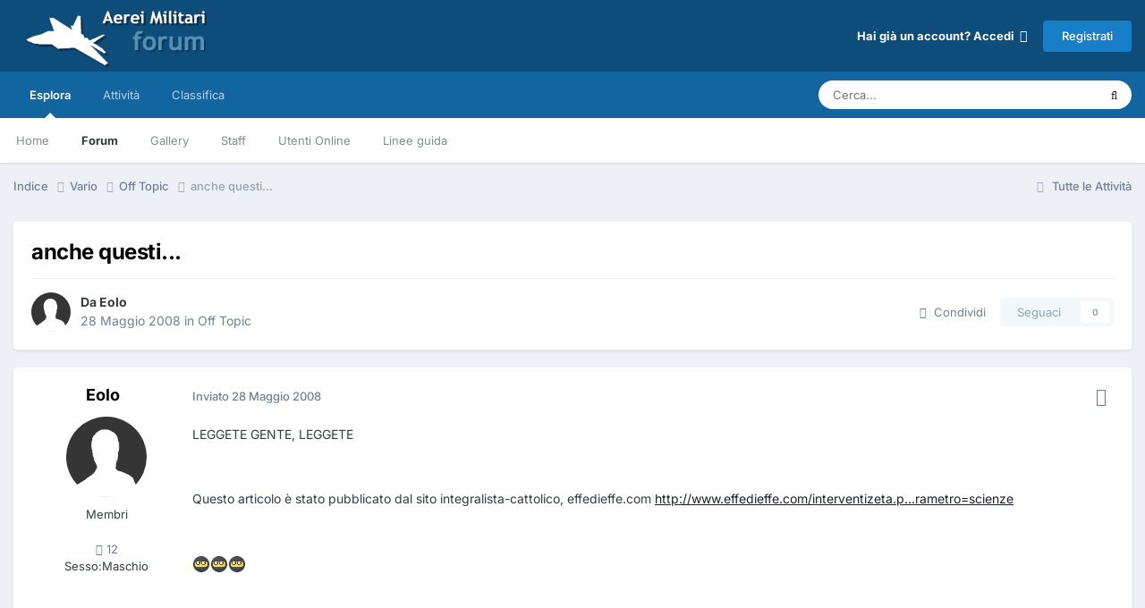

--- FILE ---
content_type: text/html;charset=UTF-8
request_url: https://www.aereimilitari.org/forum/topic/7889-anche-questi/
body_size: 21220
content:
<!DOCTYPE html>
<html lang="it-IT" dir="ltr">
	<head>
		<meta charset="utf-8">
		<title>anche questi... - Off Topic - Aerei Militari Forum</title>
		
		

	<meta name="viewport" content="width=device-width, initial-scale=1">


	
	
		<meta property="og:image" content="https://www.aereimilitari.org/forum/uploads/monthly_2018_06/logo_shared.png.03d2758c3fbd8cdd86add2b2ad4b04ad.png">
	


	<meta name="twitter:card" content="summary_large_image" />


	
		<meta name="twitter:site" content="@aereimilitari" />
	



	
		
			
				<meta property="og:title" content="anche questi...">
			
		
	

	
		
			
				<meta property="og:type" content="website">
			
		
	

	
		
			
				<meta property="og:url" content="https://www.aereimilitari.org/forum/topic/7889-anche-questi/">
			
		
	

	
		
			
				<meta name="description" content="LEGGETE GENTE, LEGGETE Questo articolo è stato pubblicato dal sito integralista-cattolico, effedieffe.com http://www.effedieffe.com/interventizeta.p...rametro=scienze la piccolezza di certi individui sommata alla forte ignoranza produce effetti fortemente comici! P.S. News dell&#039;ultimora &quot;Copernic...">
			
		
	

	
		
			
				<meta property="og:description" content="LEGGETE GENTE, LEGGETE Questo articolo è stato pubblicato dal sito integralista-cattolico, effedieffe.com http://www.effedieffe.com/interventizeta.p...rametro=scienze la piccolezza di certi individui sommata alla forte ignoranza produce effetti fortemente comici! P.S. News dell&#039;ultimora &quot;Copernic...">
			
		
	

	
		
			
				<meta property="og:updated_time" content="2008-05-28T14:17:13Z">
			
		
	

	
		
			
				<meta property="og:site_name" content="Aerei Militari Forum">
			
		
	

	
		
			
				<meta property="og:locale" content="it_IT">
			
		
	


	
		<link rel="canonical" href="https://www.aereimilitari.org/forum/topic/7889-anche-questi/" />
	

<link rel="alternate" type="application/rss+xml" title="Main stream" href="https://www.aereimilitari.org/forum/rss/2-main-stream.xml/" />



<link rel="manifest" href="https://www.aereimilitari.org/forum/manifest.webmanifest/">
<meta name="msapplication-config" content="https://www.aereimilitari.org/forum/browserconfig.xml/">
<meta name="msapplication-starturl" content="/">
<meta name="application-name" content="Aerei Militari Forum">
<meta name="apple-mobile-web-app-title" content="Aerei Militari Forum">

	<meta name="theme-color" content="#0e4c79">










<link rel="preload" href="//www.aereimilitari.org/forum/applications/core/interface/font/fontawesome-webfont.woff2?v=4.7.0" as="font" crossorigin="anonymous">
		


	
	
	
		<style type="text/css">@font-face {font-family:Inter;font-style:normal;font-weight:300;src:url(/cf-fonts/v/inter/5.0.16/cyrillic-ext/wght/normal.woff2);unicode-range:U+0460-052F,U+1C80-1C88,U+20B4,U+2DE0-2DFF,U+A640-A69F,U+FE2E-FE2F;font-display:swap;}@font-face {font-family:Inter;font-style:normal;font-weight:300;src:url(/cf-fonts/v/inter/5.0.16/cyrillic/wght/normal.woff2);unicode-range:U+0301,U+0400-045F,U+0490-0491,U+04B0-04B1,U+2116;font-display:swap;}@font-face {font-family:Inter;font-style:normal;font-weight:300;src:url(/cf-fonts/v/inter/5.0.16/latin-ext/wght/normal.woff2);unicode-range:U+0100-02AF,U+0304,U+0308,U+0329,U+1E00-1E9F,U+1EF2-1EFF,U+2020,U+20A0-20AB,U+20AD-20CF,U+2113,U+2C60-2C7F,U+A720-A7FF;font-display:swap;}@font-face {font-family:Inter;font-style:normal;font-weight:300;src:url(/cf-fonts/v/inter/5.0.16/greek/wght/normal.woff2);unicode-range:U+0370-03FF;font-display:swap;}@font-face {font-family:Inter;font-style:normal;font-weight:300;src:url(/cf-fonts/v/inter/5.0.16/latin/wght/normal.woff2);unicode-range:U+0000-00FF,U+0131,U+0152-0153,U+02BB-02BC,U+02C6,U+02DA,U+02DC,U+0304,U+0308,U+0329,U+2000-206F,U+2074,U+20AC,U+2122,U+2191,U+2193,U+2212,U+2215,U+FEFF,U+FFFD;font-display:swap;}@font-face {font-family:Inter;font-style:normal;font-weight:300;src:url(/cf-fonts/v/inter/5.0.16/vietnamese/wght/normal.woff2);unicode-range:U+0102-0103,U+0110-0111,U+0128-0129,U+0168-0169,U+01A0-01A1,U+01AF-01B0,U+0300-0301,U+0303-0304,U+0308-0309,U+0323,U+0329,U+1EA0-1EF9,U+20AB;font-display:swap;}@font-face {font-family:Inter;font-style:normal;font-weight:300;src:url(/cf-fonts/v/inter/5.0.16/greek-ext/wght/normal.woff2);unicode-range:U+1F00-1FFF;font-display:swap;}@font-face {font-family:Inter;font-style:normal;font-weight:400;src:url(/cf-fonts/v/inter/5.0.16/vietnamese/wght/normal.woff2);unicode-range:U+0102-0103,U+0110-0111,U+0128-0129,U+0168-0169,U+01A0-01A1,U+01AF-01B0,U+0300-0301,U+0303-0304,U+0308-0309,U+0323,U+0329,U+1EA0-1EF9,U+20AB;font-display:swap;}@font-face {font-family:Inter;font-style:normal;font-weight:400;src:url(/cf-fonts/v/inter/5.0.16/latin/wght/normal.woff2);unicode-range:U+0000-00FF,U+0131,U+0152-0153,U+02BB-02BC,U+02C6,U+02DA,U+02DC,U+0304,U+0308,U+0329,U+2000-206F,U+2074,U+20AC,U+2122,U+2191,U+2193,U+2212,U+2215,U+FEFF,U+FFFD;font-display:swap;}@font-face {font-family:Inter;font-style:normal;font-weight:400;src:url(/cf-fonts/v/inter/5.0.16/greek/wght/normal.woff2);unicode-range:U+0370-03FF;font-display:swap;}@font-face {font-family:Inter;font-style:normal;font-weight:400;src:url(/cf-fonts/v/inter/5.0.16/cyrillic-ext/wght/normal.woff2);unicode-range:U+0460-052F,U+1C80-1C88,U+20B4,U+2DE0-2DFF,U+A640-A69F,U+FE2E-FE2F;font-display:swap;}@font-face {font-family:Inter;font-style:normal;font-weight:400;src:url(/cf-fonts/v/inter/5.0.16/greek-ext/wght/normal.woff2);unicode-range:U+1F00-1FFF;font-display:swap;}@font-face {font-family:Inter;font-style:normal;font-weight:400;src:url(/cf-fonts/v/inter/5.0.16/latin-ext/wght/normal.woff2);unicode-range:U+0100-02AF,U+0304,U+0308,U+0329,U+1E00-1E9F,U+1EF2-1EFF,U+2020,U+20A0-20AB,U+20AD-20CF,U+2113,U+2C60-2C7F,U+A720-A7FF;font-display:swap;}@font-face {font-family:Inter;font-style:normal;font-weight:400;src:url(/cf-fonts/v/inter/5.0.16/cyrillic/wght/normal.woff2);unicode-range:U+0301,U+0400-045F,U+0490-0491,U+04B0-04B1,U+2116;font-display:swap;}@font-face {font-family:Inter;font-style:normal;font-weight:500;src:url(/cf-fonts/v/inter/5.0.16/cyrillic-ext/wght/normal.woff2);unicode-range:U+0460-052F,U+1C80-1C88,U+20B4,U+2DE0-2DFF,U+A640-A69F,U+FE2E-FE2F;font-display:swap;}@font-face {font-family:Inter;font-style:normal;font-weight:500;src:url(/cf-fonts/v/inter/5.0.16/greek/wght/normal.woff2);unicode-range:U+0370-03FF;font-display:swap;}@font-face {font-family:Inter;font-style:normal;font-weight:500;src:url(/cf-fonts/v/inter/5.0.16/latin/wght/normal.woff2);unicode-range:U+0000-00FF,U+0131,U+0152-0153,U+02BB-02BC,U+02C6,U+02DA,U+02DC,U+0304,U+0308,U+0329,U+2000-206F,U+2074,U+20AC,U+2122,U+2191,U+2193,U+2212,U+2215,U+FEFF,U+FFFD;font-display:swap;}@font-face {font-family:Inter;font-style:normal;font-weight:500;src:url(/cf-fonts/v/inter/5.0.16/cyrillic/wght/normal.woff2);unicode-range:U+0301,U+0400-045F,U+0490-0491,U+04B0-04B1,U+2116;font-display:swap;}@font-face {font-family:Inter;font-style:normal;font-weight:500;src:url(/cf-fonts/v/inter/5.0.16/latin-ext/wght/normal.woff2);unicode-range:U+0100-02AF,U+0304,U+0308,U+0329,U+1E00-1E9F,U+1EF2-1EFF,U+2020,U+20A0-20AB,U+20AD-20CF,U+2113,U+2C60-2C7F,U+A720-A7FF;font-display:swap;}@font-face {font-family:Inter;font-style:normal;font-weight:500;src:url(/cf-fonts/v/inter/5.0.16/greek-ext/wght/normal.woff2);unicode-range:U+1F00-1FFF;font-display:swap;}@font-face {font-family:Inter;font-style:normal;font-weight:500;src:url(/cf-fonts/v/inter/5.0.16/vietnamese/wght/normal.woff2);unicode-range:U+0102-0103,U+0110-0111,U+0128-0129,U+0168-0169,U+01A0-01A1,U+01AF-01B0,U+0300-0301,U+0303-0304,U+0308-0309,U+0323,U+0329,U+1EA0-1EF9,U+20AB;font-display:swap;}@font-face {font-family:Inter;font-style:normal;font-weight:600;src:url(/cf-fonts/v/inter/5.0.16/cyrillic-ext/wght/normal.woff2);unicode-range:U+0460-052F,U+1C80-1C88,U+20B4,U+2DE0-2DFF,U+A640-A69F,U+FE2E-FE2F;font-display:swap;}@font-face {font-family:Inter;font-style:normal;font-weight:600;src:url(/cf-fonts/v/inter/5.0.16/latin/wght/normal.woff2);unicode-range:U+0000-00FF,U+0131,U+0152-0153,U+02BB-02BC,U+02C6,U+02DA,U+02DC,U+0304,U+0308,U+0329,U+2000-206F,U+2074,U+20AC,U+2122,U+2191,U+2193,U+2212,U+2215,U+FEFF,U+FFFD;font-display:swap;}@font-face {font-family:Inter;font-style:normal;font-weight:600;src:url(/cf-fonts/v/inter/5.0.16/latin-ext/wght/normal.woff2);unicode-range:U+0100-02AF,U+0304,U+0308,U+0329,U+1E00-1E9F,U+1EF2-1EFF,U+2020,U+20A0-20AB,U+20AD-20CF,U+2113,U+2C60-2C7F,U+A720-A7FF;font-display:swap;}@font-face {font-family:Inter;font-style:normal;font-weight:600;src:url(/cf-fonts/v/inter/5.0.16/greek-ext/wght/normal.woff2);unicode-range:U+1F00-1FFF;font-display:swap;}@font-face {font-family:Inter;font-style:normal;font-weight:600;src:url(/cf-fonts/v/inter/5.0.16/vietnamese/wght/normal.woff2);unicode-range:U+0102-0103,U+0110-0111,U+0128-0129,U+0168-0169,U+01A0-01A1,U+01AF-01B0,U+0300-0301,U+0303-0304,U+0308-0309,U+0323,U+0329,U+1EA0-1EF9,U+20AB;font-display:swap;}@font-face {font-family:Inter;font-style:normal;font-weight:600;src:url(/cf-fonts/v/inter/5.0.16/greek/wght/normal.woff2);unicode-range:U+0370-03FF;font-display:swap;}@font-face {font-family:Inter;font-style:normal;font-weight:600;src:url(/cf-fonts/v/inter/5.0.16/cyrillic/wght/normal.woff2);unicode-range:U+0301,U+0400-045F,U+0490-0491,U+04B0-04B1,U+2116;font-display:swap;}@font-face {font-family:Inter;font-style:normal;font-weight:700;src:url(/cf-fonts/v/inter/5.0.16/greek/wght/normal.woff2);unicode-range:U+0370-03FF;font-display:swap;}@font-face {font-family:Inter;font-style:normal;font-weight:700;src:url(/cf-fonts/v/inter/5.0.16/greek-ext/wght/normal.woff2);unicode-range:U+1F00-1FFF;font-display:swap;}@font-face {font-family:Inter;font-style:normal;font-weight:700;src:url(/cf-fonts/v/inter/5.0.16/latin/wght/normal.woff2);unicode-range:U+0000-00FF,U+0131,U+0152-0153,U+02BB-02BC,U+02C6,U+02DA,U+02DC,U+0304,U+0308,U+0329,U+2000-206F,U+2074,U+20AC,U+2122,U+2191,U+2193,U+2212,U+2215,U+FEFF,U+FFFD;font-display:swap;}@font-face {font-family:Inter;font-style:normal;font-weight:700;src:url(/cf-fonts/v/inter/5.0.16/cyrillic-ext/wght/normal.woff2);unicode-range:U+0460-052F,U+1C80-1C88,U+20B4,U+2DE0-2DFF,U+A640-A69F,U+FE2E-FE2F;font-display:swap;}@font-face {font-family:Inter;font-style:normal;font-weight:700;src:url(/cf-fonts/v/inter/5.0.16/latin-ext/wght/normal.woff2);unicode-range:U+0100-02AF,U+0304,U+0308,U+0329,U+1E00-1E9F,U+1EF2-1EFF,U+2020,U+20A0-20AB,U+20AD-20CF,U+2113,U+2C60-2C7F,U+A720-A7FF;font-display:swap;}@font-face {font-family:Inter;font-style:normal;font-weight:700;src:url(/cf-fonts/v/inter/5.0.16/vietnamese/wght/normal.woff2);unicode-range:U+0102-0103,U+0110-0111,U+0128-0129,U+0168-0169,U+01A0-01A1,U+01AF-01B0,U+0300-0301,U+0303-0304,U+0308-0309,U+0323,U+0329,U+1EA0-1EF9,U+20AB;font-display:swap;}@font-face {font-family:Inter;font-style:normal;font-weight:700;src:url(/cf-fonts/v/inter/5.0.16/cyrillic/wght/normal.woff2);unicode-range:U+0301,U+0400-045F,U+0490-0491,U+04B0-04B1,U+2116;font-display:swap;}</style>
	



	<link rel='stylesheet' href='https://www.aereimilitari.org/forum/uploads/css_built_1/341e4a57816af3ba440d891ca87450ff_framework.css?v=34f71974cd1725716485' media='all'>

	<link rel='stylesheet' href='https://www.aereimilitari.org/forum/uploads/css_built_1/05e81b71abe4f22d6eb8d1a929494829_responsive.css?v=34f71974cd1725716485' media='all'>

	<link rel='stylesheet' href='https://www.aereimilitari.org/forum/uploads/css_built_1/20446cf2d164adcc029377cb04d43d17_flags.css?v=34f71974cd1725716485' media='all'>

	<link rel='stylesheet' href='https://www.aereimilitari.org/forum/uploads/css_built_1/90eb5adf50a8c640f633d47fd7eb1778_core.css?v=34f71974cd1725716485' media='all'>

	<link rel='stylesheet' href='https://www.aereimilitari.org/forum/uploads/css_built_1/5a0da001ccc2200dc5625c3f3934497d_core_responsive.css?v=34f71974cd1725716485' media='all'>

	<link rel='stylesheet' href='https://www.aereimilitari.org/forum/uploads/css_built_1/62e269ced0fdab7e30e026f1d30ae516_forums.css?v=34f71974cd1725716485' media='all'>

	<link rel='stylesheet' href='https://www.aereimilitari.org/forum/uploads/css_built_1/76e62c573090645fb99a15a363d8620e_forums_responsive.css?v=34f71974cd1725716485' media='all'>

	<link rel='stylesheet' href='https://www.aereimilitari.org/forum/uploads/css_built_1/ebdea0c6a7dab6d37900b9190d3ac77b_topics.css?v=34f71974cd1725716485' media='all'>





<link rel='stylesheet' href='https://www.aereimilitari.org/forum/uploads/css_built_1/258adbb6e4f3e83cd3b355f84e3fa002_custom.css?v=34f71974cd1725716485' media='all'>




		
		

	
	<link rel='shortcut icon' href='https://www.aereimilitari.org/forum/uploads/monthly_2018_06/favicon.ico.fbecb35f794b5f23ba3486cc88403c81.ico' type="image/x-icon">

            
      
    <!-- Google Tag Manager -->
		<script>(function(w,d,s,l,i){w[l]=w[l]||[];w[l].push({'gtm.start':
		new Date().getTime(),event:'gtm.js'});var f=d.getElementsByTagName(s)[0],
		j=d.createElement(s),dl=l!='dataLayer'?'&l='+l:'';j.async=true;j.src=
		'https://www.googletagmanager.com/gtm.js?id='+i+dl;f.parentNode.insertBefore(j,f);
		})(window,document,'script','dataLayer','GTM-WH945ZP');</script>
	<!-- End Google Tag Manager -->  
      
	</head>
	<body class='ipsApp ipsApp_front ipsJS_none ipsClearfix' data-controller='core.front.core.app' data-message="" data-pageApp='forums' data-pageLocation='front' data-pageModule='forums' data-pageController='topic' data-pageID='7889' >
		<a href='#ipsLayout_mainArea' class='ipsHide' title='Vai al contenuto principale di questa pagina' accesskey='m'>Vai al contenuto</a>
		
			<div id='ipsLayout_header' class='ipsClearfix'>
				





				<header>
					<div class='ipsLayout_container'>
						


<a href='https://www.aereimilitari.org/forum/' id='elLogo' accesskey='1'><img src="https://www.aereimilitari.org/forum/uploads/monthly_2018_07/aereimilitari_logo_forum.png.df2a7020645d5a6b1313f1e6ad1e995e.png" alt='Aerei Militari Forum'></a>

						

	<ul id='elUserNav' class='ipsList_inline cSignedOut ipsResponsive_showDesktop'>
		
        
		
        
        
            
            <li id='elSignInLink'>
                <a href='https://www.aereimilitari.org/forum/login/' data-ipsMenu-closeOnClick="false" data-ipsMenu id='elUserSignIn'>
                    Hai già un account? Accedi &nbsp;<i class='fa fa-caret-down'></i>
                </a>
                
<div id='elUserSignIn_menu' class='ipsMenu ipsMenu_auto ipsHide'>
	<form accept-charset='utf-8' method='post' action='https://www.aereimilitari.org/forum/login/'>
		<input type="hidden" name="csrfKey" value="d4e2fecada60bd116151b9bbb142cf63">
		<input type="hidden" name="ref" value="aHR0cHM6Ly93d3cuYWVyZWltaWxpdGFyaS5vcmcvZm9ydW0vdG9waWMvNzg4OS1hbmNoZS1xdWVzdGkv">
		<div data-role="loginForm">
			
			
			
				<div class='ipsColumns ipsColumns_noSpacing'>
					<div class='ipsColumn ipsColumn_wide' id='elUserSignIn_internal'>
						
<div class="ipsPad ipsForm ipsForm_vertical">
	<h4 class="ipsType_sectionHead">Accedi</h4>
	<br><br>
	<ul class='ipsList_reset'>
		<li class="ipsFieldRow ipsFieldRow_noLabel ipsFieldRow_fullWidth">
			
			
				<input type="text" placeholder="Nome Visualizzato o Indirizzo Email" name="auth" autocomplete="email">
			
		</li>
		<li class="ipsFieldRow ipsFieldRow_noLabel ipsFieldRow_fullWidth">
			<input type="password" placeholder="Password" name="password" autocomplete="current-password">
		</li>
		<li class="ipsFieldRow ipsFieldRow_checkbox ipsClearfix">
			<span class="ipsCustomInput">
				<input type="checkbox" name="remember_me" id="remember_me_checkbox" value="1" checked aria-checked="true">
				<span></span>
			</span>
			<div class="ipsFieldRow_content">
				<label class="ipsFieldRow_label" for="remember_me_checkbox">Ricordami</label>
				<span class="ipsFieldRow_desc">Non consigliato su computer condivisi</span>
			</div>
		</li>
		<li class="ipsFieldRow ipsFieldRow_fullWidth">
			<button type="submit" name="_processLogin" value="usernamepassword" class="ipsButton ipsButton_primary ipsButton_small" id="elSignIn_submit">Accedi</button>
			
				<p class="ipsType_right ipsType_small">
					
						<a href='https://www.aereimilitari.org/forum/lostpassword/' data-ipsDialog data-ipsDialog-title='Hai dimenticato la password?'>
					
					Hai dimenticato la password?</a>
				</p>
			
		</li>
	</ul>
</div>
					</div>
					<div class='ipsColumn ipsColumn_wide'>
						<div class='ipsPadding' id='elUserSignIn_external'>
							<div class='ipsAreaBackground_light ipsPadding:half'>
								
									<p class='ipsType_reset ipsType_small ipsType_center'><strong>Oppure accedi con uno di questi servizi</strong></p>
								
								
									<div class='ipsType_center ipsMargin_top:half'>
										

<button type="submit" name="_processLogin" value="2" class='ipsButton ipsButton_verySmall ipsButton_fullWidth ipsSocial ipsSocial_facebook' style="background-color: #3a579a">
	
		<span class='ipsSocial_icon'>
			
				<i class='fa fa-facebook-official'></i>
			
		</span>
		<span class='ipsSocial_text'>Collegati con Facebook</span>
	
</button>
									</div>
								
									<div class='ipsType_center ipsMargin_top:half'>
										

<button type="submit" name="_processLogin" value="8" class='ipsButton ipsButton_verySmall ipsButton_fullWidth ipsSocial ipsSocial_google' style="background-color: #4285F4">
	
		<span class='ipsSocial_icon'>
			
				<i class='fa fa-google'></i>
			
		</span>
		<span class='ipsSocial_text'>Collegati con Google</span>
	
</button>
									</div>
								
							</div>
						</div>
					</div>
				</div>
			
		</div>
	</form>
</div>
            </li>
            
        
		
			<li>
				
					<a href='https://www.aereimilitari.org/forum/register/' data-ipsDialog data-ipsDialog-size='narrow' data-ipsDialog-title='Registrati' id='elRegisterButton' class='ipsButton ipsButton_normal ipsButton_primary'>Registrati</a>
				
			</li>
		
	</ul>

						
<ul class='ipsMobileHamburger ipsList_reset ipsResponsive_hideDesktop'>
	<li data-ipsDrawer data-ipsDrawer-drawerElem='#elMobileDrawer'>
		<a href='#' >
			
			
				
			
			
			
			<i class='fa fa-navicon'></i>
		</a>
	</li>
</ul>
					</div>
				</header>
				

	<nav data-controller='core.front.core.navBar' class=' ipsResponsive_showDesktop'>
		<div class='ipsNavBar_primary ipsLayout_container '>
			<ul data-role="primaryNavBar" class='ipsClearfix'>
				


	
		
		
			
		
		<li class='ipsNavBar_active' data-active id='elNavSecondary_1' data-role="navBarItem" data-navApp="core" data-navExt="CustomItem">
			
			
				<a href="https://www.aereimilitari.org/forum/"  data-navItem-id="1" data-navDefault>
					Esplora<span class='ipsNavBar_active__identifier'></span>
				</a>
			
			
				<ul class='ipsNavBar_secondary ' data-role='secondaryNavBar'>
					


	
		
		
		<li  id='elNavSecondary_17' data-role="navBarItem" data-navApp="core" data-navExt="CustomItem">
			
			
				<a href="https://www.aereimilitari.org/" target='_blank' rel="noopener" data-navItem-id="17" >
					Home<span class='ipsNavBar_active__identifier'></span>
				</a>
			
			
		</li>
	
	

	
	

	
		
		
			
		
		<li class='ipsNavBar_active' data-active id='elNavSecondary_10' data-role="navBarItem" data-navApp="forums" data-navExt="Forums">
			
			
				<a href="https://www.aereimilitari.org/forum/"  data-navItem-id="10" data-navDefault>
					Forum<span class='ipsNavBar_active__identifier'></span>
				</a>
			
			
		</li>
	
	

	
		
		
		<li  id='elNavSecondary_11' data-role="navBarItem" data-navApp="gallery" data-navExt="Gallery">
			
			
				<a href="https://www.aereimilitari.org/forum/gallery/"  data-navItem-id="11" >
					Gallery<span class='ipsNavBar_active__identifier'></span>
				</a>
			
			
		</li>
	
	

	
		
		
		<li  id='elNavSecondary_13' data-role="navBarItem" data-navApp="core" data-navExt="StaffDirectory">
			
			
				<a href="https://www.aereimilitari.org/forum/staff/"  data-navItem-id="13" >
					Staff<span class='ipsNavBar_active__identifier'></span>
				</a>
			
			
		</li>
	
	

	
		
		
		<li  id='elNavSecondary_14' data-role="navBarItem" data-navApp="core" data-navExt="OnlineUsers">
			
			
				<a href="https://www.aereimilitari.org/forum/online/"  data-navItem-id="14" >
					Utenti Online<span class='ipsNavBar_active__identifier'></span>
				</a>
			
			
		</li>
	
	

	
		
		
		<li  id='elNavSecondary_12' data-role="navBarItem" data-navApp="core" data-navExt="Guidelines">
			
			
				<a href="https://www.aereimilitari.org/forum/guidelines/"  data-navItem-id="12" >
					Linee guida<span class='ipsNavBar_active__identifier'></span>
				</a>
			
			
		</li>
	
	

					<li class='ipsHide' id='elNavigationMore_1' data-role='navMore'>
						<a href='#' data-ipsMenu data-ipsMenu-appendTo='#elNavigationMore_1' id='elNavigationMore_1_dropdown'>Altro <i class='fa fa-caret-down'></i></a>
						<ul class='ipsHide ipsMenu ipsMenu_auto' id='elNavigationMore_1_dropdown_menu' data-role='moreDropdown'></ul>
					</li>
				</ul>
			
		</li>
	
	

	
		
		
		<li  id='elNavSecondary_2' data-role="navBarItem" data-navApp="core" data-navExt="CustomItem">
			
			
				<a href="https://www.aereimilitari.org/forum/discover/"  data-navItem-id="2" >
					Attività<span class='ipsNavBar_active__identifier'></span>
				</a>
			
			
				<ul class='ipsNavBar_secondary ipsHide' data-role='secondaryNavBar'>
					


	
		
		
		<li  id='elNavSecondary_4' data-role="navBarItem" data-navApp="core" data-navExt="AllActivity">
			
			
				<a href="https://www.aereimilitari.org/forum/discover/"  data-navItem-id="4" >
					Tutte le Attività<span class='ipsNavBar_active__identifier'></span>
				</a>
			
			
		</li>
	
	

	
	

	
	

	
	

	
		
		
		<li  id='elNavSecondary_8' data-role="navBarItem" data-navApp="core" data-navExt="Search">
			
			
				<a href="https://www.aereimilitari.org/forum/search/"  data-navItem-id="8" >
					Cerca<span class='ipsNavBar_active__identifier'></span>
				</a>
			
			
		</li>
	
	

	
	

					<li class='ipsHide' id='elNavigationMore_2' data-role='navMore'>
						<a href='#' data-ipsMenu data-ipsMenu-appendTo='#elNavigationMore_2' id='elNavigationMore_2_dropdown'>Altro <i class='fa fa-caret-down'></i></a>
						<ul class='ipsHide ipsMenu ipsMenu_auto' id='elNavigationMore_2_dropdown_menu' data-role='moreDropdown'></ul>
					</li>
				</ul>
			
		</li>
	
	

	
		
		
		<li  id='elNavSecondary_16' data-role="navBarItem" data-navApp="core" data-navExt="Leaderboard">
			
			
				<a href="https://www.aereimilitari.org/forum/leaderboard/"  data-navItem-id="16" >
					Classifica<span class='ipsNavBar_active__identifier'></span>
				</a>
			
			
		</li>
	
	

				<li class='ipsHide' id='elNavigationMore' data-role='navMore'>
					<a href='#' data-ipsMenu data-ipsMenu-appendTo='#elNavigationMore' id='elNavigationMore_dropdown'>Altro</a>
					<ul class='ipsNavBar_secondary ipsHide' data-role='secondaryNavBar'>
						<li class='ipsHide' id='elNavigationMore_more' data-role='navMore'>
							<a href='#' data-ipsMenu data-ipsMenu-appendTo='#elNavigationMore_more' id='elNavigationMore_more_dropdown'>Altro <i class='fa fa-caret-down'></i></a>
							<ul class='ipsHide ipsMenu ipsMenu_auto' id='elNavigationMore_more_dropdown_menu' data-role='moreDropdown'></ul>
						</li>
					</ul>
				</li>
			</ul>
			

	<div id="elSearchWrapper">
		<div id='elSearch' data-controller="core.front.core.quickSearch">
			<form accept-charset='utf-8' action='//www.aereimilitari.org/forum/search/?do=quicksearch' method='post'>
                <input type='search' id='elSearchField' placeholder='Cerca...' name='q' autocomplete='off' aria-label='Cerca'>
                <details class='cSearchFilter'>
                    <summary class='cSearchFilter__text'></summary>
                    <ul class='cSearchFilter__menu'>
                        
                        <li><label><input type="radio" name="type" value="all" ><span class='cSearchFilter__menuText'>Ovunque</span></label></li>
                        
                            
                                <li><label><input type="radio" name="type" value='contextual_{&quot;type&quot;:&quot;forums_topic&quot;,&quot;nodes&quot;:2}' checked><span class='cSearchFilter__menuText'>Questo Forum</span></label></li>
                            
                                <li><label><input type="radio" name="type" value='contextual_{&quot;type&quot;:&quot;forums_topic&quot;,&quot;item&quot;:7889}' checked><span class='cSearchFilter__menuText'>Questo Topic</span></label></li>
                            
                        
                        
                            <li><label><input type="radio" name="type" value="core_statuses_status"><span class='cSearchFilter__menuText'>Aggiornamento di Stato</span></label></li>
                        
                            <li><label><input type="radio" name="type" value="forums_topic"><span class='cSearchFilter__menuText'>Discussioni</span></label></li>
                        
                            <li><label><input type="radio" name="type" value="gallery_image"><span class='cSearchFilter__menuText'>Immagini</span></label></li>
                        
                            <li><label><input type="radio" name="type" value="gallery_album_item"><span class='cSearchFilter__menuText'>Album</span></label></li>
                        
                            <li><label><input type="radio" name="type" value="core_members"><span class='cSearchFilter__menuText'>Utenti</span></label></li>
                        
                    </ul>
                </details>
				<button class='cSearchSubmit' type="submit" aria-label='Cerca'><i class="fa fa-search"></i></button>
			</form>
		</div>
	</div>

		</div>
	</nav>

				
<ul id='elMobileNav' class='ipsResponsive_hideDesktop' data-controller='core.front.core.mobileNav'>
	
		
			
			
				
				
			
				
					<li id='elMobileBreadcrumb'>
						<a href='https://www.aereimilitari.org/forum/forum/2-off-topic/'>
							<span>Off Topic</span>
						</a>
					</li>
				
				
			
				
				
			
		
	
	
	
	<li >
		<a data-action="defaultStream" href='https://www.aereimilitari.org/forum/discover/'><i class="fa fa-newspaper-o" aria-hidden="true"></i></a>
	</li>

	

	
		<li class='ipsJS_show'>
			<a href='https://www.aereimilitari.org/forum/search/'><i class='fa fa-search'></i></a>
		</li>
	
</ul>
			</div>
		
		<main id='ipsLayout_body' class='ipsLayout_container'>
			<div id='ipsLayout_contentArea'>
				<div id='ipsLayout_contentWrapper'>
					
<nav class='ipsBreadcrumb ipsBreadcrumb_top ipsFaded_withHover'>
	

	<ul class='ipsList_inline ipsPos_right'>
		
		<li >
			<a data-action="defaultStream" class='ipsType_light '  href='https://www.aereimilitari.org/forum/discover/'><i class="fa fa-newspaper-o" aria-hidden="true"></i> <span>Tutte le Attività</span></a>
		</li>
		
	</ul>

	<ul data-role="breadcrumbList">
		<li>
			<a title="Indice" href='https://www.aereimilitari.org/forum/'>
				<span>Indice <i class='fa fa-angle-right'></i></span>
			</a>
		</li>
		
		
			<li>
				
					<a href='https://www.aereimilitari.org/forum/forum/29-vario/'>
						<span>Vario <i class='fa fa-angle-right' aria-hidden="true"></i></span>
					</a>
				
			</li>
		
			<li>
				
					<a href='https://www.aereimilitari.org/forum/forum/2-off-topic/'>
						<span>Off Topic <i class='fa fa-angle-right' aria-hidden="true"></i></span>
					</a>
				
			</li>
		
			<li>
				
					anche questi...
				
			</li>
		
	</ul>
</nav>
					
					<div id='ipsLayout_mainArea'>
						
						
						
						

	




						



<div class='ipsPageHeader ipsResponsive_pull ipsBox ipsPadding sm:ipsPadding:half ipsMargin_bottom'>
		
	
	<div class='ipsFlex ipsFlex-ai:center ipsFlex-fw:wrap ipsGap:4'>
		<div class='ipsFlex-flex:11'>
			<h1 class='ipsType_pageTitle ipsContained_container'>
				

				
				
					<span class='ipsType_break ipsContained'>
						<span>anche questi...</span>
					</span>
				
			</h1>
			
			
		</div>
		
	</div>
	<hr class='ipsHr'>
	<div class='ipsPageHeader__meta ipsFlex ipsFlex-jc:between ipsFlex-ai:center ipsFlex-fw:wrap ipsGap:3'>
		<div class='ipsFlex-flex:11'>
			<div class='ipsPhotoPanel ipsPhotoPanel_mini ipsPhotoPanel_notPhone ipsClearfix'>
				


	<a href="https://www.aereimilitari.org/forum/profile/2173-eolo/" rel="nofollow" data-ipsHover data-ipsHover-width="370" data-ipsHover-target="https://www.aereimilitari.org/forum/profile/2173-eolo/?do=hovercard" class="ipsUserPhoto ipsUserPhoto_mini" title="Visualizza il profilo di Eolo">
		<img src='https://www.aereimilitari.org/forum/uploads/set_resources_1/84c1e40ea0e759e3f1505eb1788ddf3c_default_photo.png' alt='Eolo' loading="lazy">
	</a>

				<div>
					<p class='ipsType_reset ipsType_blendLinks'>
						<span class='ipsType_normal'>
						
							<strong>Da 


<a href='https://www.aereimilitari.org/forum/profile/2173-eolo/' rel="nofollow" data-ipsHover data-ipsHover-width='370' data-ipsHover-target='https://www.aereimilitari.org/forum/profile/2173-eolo/?do=hovercard&amp;referrer=https%253A%252F%252Fwww.aereimilitari.org%252Fforum%252Ftopic%252F7889-anche-questi%252F' title="Visualizza il profilo di Eolo" class="ipsType_break">Eolo</a></strong><br />
							<span class='ipsType_light'><time datetime='2008-05-28T08:05:10Z' title='05/28/08 08:05' data-short='17 anni'>28 Maggio 2008</time> in <a href="https://www.aereimilitari.org/forum/forum/2-off-topic/">Off Topic</a></span>
						
						</span>
					</p>
				</div>
			</div>
		</div>
		
			<div class='ipsFlex-flex:01 ipsResponsive_hidePhone'>
				<div class='ipsShareLinks'>
					
						


    <a href='#elShareItem_656445715_menu' id='elShareItem_656445715' data-ipsMenu class='ipsShareButton ipsButton ipsButton_verySmall ipsButton_link ipsButton_link--light'>
        <span><i class='fa fa-share-alt'></i></span> &nbsp;Condividi
    </a>

    <div class='ipsPadding ipsMenu ipsMenu_auto ipsHide' id='elShareItem_656445715_menu' data-controller="core.front.core.sharelink">
        <ul class='ipsList_inline'>
            
                <li>
<a href="https://www.facebook.com/sharer/sharer.php?u=https%3A%2F%2Fwww.aereimilitari.org%2Fforum%2Ftopic%2F7889-anche-questi%2F" class="cShareLink cShareLink_facebook" target="_blank" data-role="shareLink" title='Condividi su Facebook' data-ipsTooltip rel='noopener nofollow'>
	<i class="fa fa-facebook"></i>
</a></li>
            
                <li>
<a href="/cdn-cgi/l/email-protection#[base64]" rel='nofollow' class='cShareLink cShareLink_email' title='Condividi via email' data-ipsTooltip>
	<i class="fa fa-envelope"></i>
</a></li>
            
                <li>
<a href="https://x.com/share?url=https%3A%2F%2Fwww.aereimilitari.org%2Fforum%2Ftopic%2F7889-anche-questi%2F" class="cShareLink cShareLink_x" target="_blank" data-role="shareLink" title='Share on X' data-ipsTooltip rel='nofollow noopener'>
    <i class="fa fa-x"></i>
</a></li>
            
        </ul>
        
            <hr class='ipsHr'>
            <button class='ipsHide ipsButton ipsButton_verySmall ipsButton_light ipsButton_fullWidth ipsMargin_top:half' data-controller='core.front.core.webshare' data-role='webShare' data-webShareTitle='anche questi...' data-webShareText='anche questi...' data-webShareUrl='https://www.aereimilitari.org/forum/topic/7889-anche-questi/'>Altre opzioni di condivisione...</button>
        
    </div>

					
					
                    

					



					

<div data-followApp='forums' data-followArea='topic' data-followID='7889' data-controller='core.front.core.followButton'>
	

	<a href='https://www.aereimilitari.org/forum/login/' rel="nofollow" class="ipsFollow ipsPos_middle ipsButton ipsButton_light ipsButton_verySmall ipsButton_disabled" data-role="followButton" data-ipsTooltip title='Accedi per seguire questo'>
		<span>Seguaci</span>
		<span class='ipsCommentCount'>0</span>
	</a>

</div>
				</div>
			</div>
					
	</div>
	
	
</div>








<div class='ipsClearfix'>
	<ul class="ipsToolList ipsToolList_horizontal ipsClearfix ipsSpacer_both ipsResponsive_hidePhone">
		
		
		
	</ul>
</div>

<div id='comments' data-controller='core.front.core.commentFeed,forums.front.topic.view, core.front.core.ignoredComments' data-autoPoll data-baseURL='https://www.aereimilitari.org/forum/topic/7889-anche-questi/' data-lastPage data-feedID='topic-7889' class='cTopic ipsClear ipsSpacer_top'>
	
			
	

	

<div data-controller='core.front.core.recommendedComments' data-url='https://www.aereimilitari.org/forum/topic/7889-anche-questi/?recommended=comments' class='ipsRecommendedComments ipsHide'>
	<div data-role="recommendedComments">
		<h2 class='ipsType_sectionHead ipsType_large ipsType_bold ipsMargin_bottom'>Messaggi raccomandati</h2>
		
	</div>
</div>
	
	<div id="elPostFeed" data-role='commentFeed' data-controller='core.front.core.moderation' >
		<form action="https://www.aereimilitari.org/forum/topic/7889-anche-questi/?csrfKey=d4e2fecada60bd116151b9bbb142cf63&amp;do=multimodComment" method="post" data-ipsPageAction data-role='moderationTools'>
			
			
				

					

					
					



<a id='comment-143914'></a>
<article  id='elComment_143914' class='cPost ipsBox ipsResponsive_pull  ipsComment  ipsComment_parent ipsClearfix ipsClear ipsColumns ipsColumns_noSpacing ipsColumns_collapsePhone    '>
	

	

	<div class='cAuthorPane_mobile ipsResponsive_showPhone'>
		<div class='cAuthorPane_photo'>
			<div class='cAuthorPane_photoWrap'>
				


	<a href="https://www.aereimilitari.org/forum/profile/2173-eolo/" rel="nofollow" data-ipsHover data-ipsHover-width="370" data-ipsHover-target="https://www.aereimilitari.org/forum/profile/2173-eolo/?do=hovercard" class="ipsUserPhoto ipsUserPhoto_large" title="Visualizza il profilo di Eolo">
		<img src='https://www.aereimilitari.org/forum/uploads/set_resources_1/84c1e40ea0e759e3f1505eb1788ddf3c_default_photo.png' alt='Eolo' loading="lazy">
	</a>

				
				
					<a href="https://www.aereimilitari.org/forum/profile/2173-eolo/badges/" rel="nofollow">
						
<img src='https://www.aereimilitari.org/forum/uploads/pip_00.gif' loading="lazy" alt="Recluta" class="cAuthorPane_badge cAuthorPane_badge--rank ipsOutline ipsOutline:2px" data-ipsTooltip title="Grado: Recluta (1/11)">
					</a>
				
			</div>
		</div>
		<div class='cAuthorPane_content'>
			<h3 class='ipsType_sectionHead cAuthorPane_author ipsType_break ipsType_blendLinks ipsFlex ipsFlex-ai:center'>
				


<a href='https://www.aereimilitari.org/forum/profile/2173-eolo/' rel="nofollow" data-ipsHover data-ipsHover-width='370' data-ipsHover-target='https://www.aereimilitari.org/forum/profile/2173-eolo/?do=hovercard&amp;referrer=https%253A%252F%252Fwww.aereimilitari.org%252Fforum%252Ftopic%252F7889-anche-questi%252F' title="Visualizza il profilo di Eolo" class="ipsType_break">Eolo</a>
			</h3>
			<div class='ipsType_light ipsType_reset'>
				<a href='https://www.aereimilitari.org/forum/topic/7889-anche-questi/?do=findComment&amp;comment=143914' rel="nofollow" class='ipsType_blendLinks'>Inviato <time datetime='2008-05-28T08:05:10Z' title='05/28/08 08:05' data-short='17 anni'>28 Maggio 2008</time></a>
				
			</div>
		</div>
	</div>
	<aside class='ipsComment_author cAuthorPane ipsColumn ipsColumn_medium ipsResponsive_hidePhone'>
		<h3 class='ipsType_sectionHead cAuthorPane_author ipsType_blendLinks ipsType_break'><strong>


<a href='https://www.aereimilitari.org/forum/profile/2173-eolo/' rel="nofollow" data-ipsHover data-ipsHover-width='370' data-ipsHover-target='https://www.aereimilitari.org/forum/profile/2173-eolo/?do=hovercard&amp;referrer=https%253A%252F%252Fwww.aereimilitari.org%252Fforum%252Ftopic%252F7889-anche-questi%252F' title="Visualizza il profilo di Eolo" class="ipsType_break">Eolo</a></strong>
			
		</h3>
		<ul class='cAuthorPane_info ipsList_reset'>
			<li data-role='photo' class='cAuthorPane_photo'>
				<div class='cAuthorPane_photoWrap'>
					


	<a href="https://www.aereimilitari.org/forum/profile/2173-eolo/" rel="nofollow" data-ipsHover data-ipsHover-width="370" data-ipsHover-target="https://www.aereimilitari.org/forum/profile/2173-eolo/?do=hovercard" class="ipsUserPhoto ipsUserPhoto_large" title="Visualizza il profilo di Eolo">
		<img src='https://www.aereimilitari.org/forum/uploads/set_resources_1/84c1e40ea0e759e3f1505eb1788ddf3c_default_photo.png' alt='Eolo' loading="lazy">
	</a>

					
					
						
<img src='https://www.aereimilitari.org/forum/uploads/pip_00.gif' loading="lazy" alt="Recluta" class="cAuthorPane_badge cAuthorPane_badge--rank ipsOutline ipsOutline:2px" data-ipsTooltip title="Grado: Recluta (1/11)">
					
				</div>
			</li>
			
				<li data-role='group'>Membri</li>
				
			
			
				<li data-role='stats' class='ipsMargin_top'>
					<ul class="ipsList_reset ipsType_light ipsFlex ipsFlex-ai:center ipsFlex-jc:center ipsGap_row:2 cAuthorPane_stats">
						<li>
							
								<a href="https://www.aereimilitari.org/forum/profile/2173-eolo/content/" rel="nofollow" title="  12 messaggi" data-ipsTooltip class="ipsType_blendLinks">
							
								<i class="fa fa-comment"></i> 12
							
								</a>
							
						</li>
						
					</ul>
				</li>
			
			
				

	
	<li data-role='custom-field' class='ipsResponsive_hidePhone ipsType_break'>
		
<span class='ft'>Sesso:</span><span class='fc'>Maschio</span>
	</li>
	

			
		</ul>
	</aside>
	<div class='ipsColumn ipsColumn_fluid ipsMargin:none'>
		

<div id='comment-143914_wrap' data-controller='core.front.core.comment' data-commentApp='forums' data-commentType='forums' data-commentID="143914" data-quoteData='{&quot;userid&quot;:2173,&quot;username&quot;:&quot;Eolo&quot;,&quot;timestamp&quot;:1211961910,&quot;contentapp&quot;:&quot;forums&quot;,&quot;contenttype&quot;:&quot;forums&quot;,&quot;contentid&quot;:7889,&quot;contentclass&quot;:&quot;forums_Topic&quot;,&quot;contentcommentid&quot;:143914}' class='ipsComment_content ipsType_medium'>

	<div class='ipsComment_meta ipsType_light ipsFlex ipsFlex-ai:center ipsFlex-jc:between ipsFlex-fd:row-reverse'>
		<div class='ipsType_light ipsType_reset ipsType_blendLinks ipsComment_toolWrap'>
			<div class='ipsResponsive_hidePhone ipsComment_badges'>
				<ul class='ipsList_reset ipsFlex ipsFlex-jc:end ipsFlex-fw:wrap ipsGap:2 ipsGap_row:1'>
					
					
					
					
					
				</ul>
			</div>
			<ul class='ipsList_reset ipsComment_tools'>
				<li>
					<a href='#elControls_143914_menu' class='ipsComment_ellipsis' id='elControls_143914' title='Più opzioni...' data-ipsMenu data-ipsMenu-appendTo='#comment-143914_wrap'><i class='fa fa-ellipsis-h'></i></a>
					<ul id='elControls_143914_menu' class='ipsMenu ipsMenu_narrow ipsHide'>
						
							<li class='ipsMenu_item'><a href='https://www.aereimilitari.org/forum/topic/7889-anche-questi/?do=reportComment&amp;comment=143914' data-ipsDialog data-ipsDialog-remoteSubmit data-ipsDialog-size='medium' data-ipsDialog-flashMessage='Grazie per la segnalazione.' data-ipsDialog-title="Segnala messaggio" data-action='reportComment' title='Segnala questo contenuto'>Segnala</a></li>
						
						
							<li class='ipsMenu_item'><a href='https://www.aereimilitari.org/forum/topic/7889-anche-questi/' title='Condividi questo messaggio' data-ipsDialog data-ipsDialog-size='narrow' data-ipsDialog-content='#elShareComment_143914_menu' data-ipsDialog-title="Condividi questo messaggio" id='elSharePost_143914' data-role='shareComment'>Condividi</a></li>
						
                        
						
						
						
							
								
							
							
							
							
							
							
						
					</ul>
				</li>
				
			</ul>
		</div>

		<div class='ipsType_reset ipsResponsive_hidePhone'>
			<a href='https://www.aereimilitari.org/forum/topic/7889-anche-questi/?do=findComment&amp;comment=143914' rel="nofollow" class='ipsType_blendLinks'>Inviato <time datetime='2008-05-28T08:05:10Z' title='05/28/08 08:05' data-short='17 anni'>28 Maggio 2008</time></a>
			
			<span class='ipsResponsive_hidePhone'>
				
				
			</span>
		</div>
	</div>

	

    

	<div class='cPost_contentWrap'>
		
		<div data-role='commentContent' class='ipsType_normal ipsType_richText ipsPadding_bottom ipsContained' data-controller='core.front.core.lightboxedImages'>
			
<p>LEGGETE GENTE, LEGGETE</p>
<p> </p>
<p>Questo articolo è stato pubblicato  dal sito integralista-cattolico, effedieffe.com   <a href="http://www.effedieffe.com/interventizeta.php?id=2627&amp;parametro=scienze" rel="external nofollow">http://www.effedieffe.com/interventizeta.p...rametro=scienze</a></p>
<p> </p>
<p>  <img src="//www.aereimilitari.org/forum/applications/core/interface/js/spacer.png" alt=":ph34r:" data-src="https://www.aereimilitari.org/forum/uploads/emoticons/default_ph34r.png"><img src="//www.aereimilitari.org/forum/applications/core/interface/js/spacer.png" alt=":ph34r:" data-src="https://www.aereimilitari.org/forum/uploads/emoticons/default_ph34r.png"><img src="//www.aereimilitari.org/forum/applications/core/interface/js/spacer.png" alt=":ph34r:" data-src="https://www.aereimilitari.org/forum/uploads/emoticons/default_ph34r.png"></p>
<p> </p>
<p> </p>
<p>la piccolezza di certi individui sommata alla forte ignoranza produce effetti fortemente comici! <img src="//www.aereimilitari.org/forum/applications/core/interface/js/spacer.png" alt=":thumbdown:" data-src="https://www.aereimilitari.org/forum/uploads/emoticons/default_thumbdown.gif"></p>
<p> </p>
<p>P.S.</p>
<p>News dell'ultimora "Copernico si è rivoltato nella tomba".</p>


			
		</div>

		

		
	</div>

	

	



<div class='ipsPadding ipsHide cPostShareMenu' id='elShareComment_143914_menu'>
	<h5 class='ipsType_normal ipsType_reset'>Link al commento</h5>
	
		
	
	
	
	
	<input type='text' value='https://www.aereimilitari.org/forum/topic/7889-anche-questi/' class='ipsField_fullWidth'>

	
	<h5 class='ipsType_normal ipsType_reset ipsSpacer_top'>Condividi su altri siti</h5>
	

	<ul class='ipsList_inline ipsList_noSpacing ipsClearfix' data-controller="core.front.core.sharelink">
		
			<li>
<a href="https://www.facebook.com/sharer/sharer.php?u=https%3A%2F%2Fwww.aereimilitari.org%2Fforum%2Ftopic%2F7889-anche-questi%2F%3Fdo%3DfindComment%26comment%3D143914" class="cShareLink cShareLink_facebook" target="_blank" data-role="shareLink" title='Condividi su Facebook' data-ipsTooltip rel='noopener nofollow'>
	<i class="fa fa-facebook"></i>
</a></li>
		
			<li>
<a href="/cdn-cgi/l/email-protection#[base64]" rel='nofollow' class='cShareLink cShareLink_email' title='Condividi via email' data-ipsTooltip>
	<i class="fa fa-envelope"></i>
</a></li>
		
			<li>
<a href="https://x.com/share?url=https%3A%2F%2Fwww.aereimilitari.org%2Fforum%2Ftopic%2F7889-anche-questi%2F%3Fdo%3DfindComment%26comment%3D143914" class="cShareLink cShareLink_x" target="_blank" data-role="shareLink" title='Share on X' data-ipsTooltip rel='nofollow noopener'>
    <i class="fa fa-x"></i>
</a></li>
		
	</ul>


	<hr class='ipsHr'>
	<button class='ipsHide ipsButton ipsButton_small ipsButton_light ipsButton_fullWidth ipsMargin_top:half' data-controller='core.front.core.webshare' data-role='webShare' data-webShareTitle='anche questi...' data-webShareText='LEGGETE GENTE, LEGGETE 
  
Questo articolo è stato pubblicato  dal sito integralista-cattolico, effedieffe.com   http://www.effedieffe.com/interventizeta.p...rametro=scienze 
  
   
  
  
la piccolezza di certi individui sommata alla forte ignoranza produce effetti fortemente comici!  
  
P.S. 
News dell&#039;ultimora &quot;Copernico si è rivoltato nella tomba&quot;. 
' data-webShareUrl='https://www.aereimilitari.org/forum/topic/7889-anche-questi/?do=findComment&amp;comment=143914'>Altre opzioni di condivisione...</button>

	
</div>
</div>
	</div>
</article>
					
					
					
				

					

					
					



<a id='comment-143931'></a>
<article  id='elComment_143931' class='cPost ipsBox ipsResponsive_pull  ipsComment  ipsComment_parent ipsClearfix ipsClear ipsColumns ipsColumns_noSpacing ipsColumns_collapsePhone    '>
	

	

	<div class='cAuthorPane_mobile ipsResponsive_showPhone'>
		<div class='cAuthorPane_photo'>
			<div class='cAuthorPane_photoWrap'>
				


	<a href="https://www.aereimilitari.org/forum/profile/2454-zargabaath/" rel="nofollow" data-ipsHover data-ipsHover-width="370" data-ipsHover-target="https://www.aereimilitari.org/forum/profile/2454-zargabaath/?do=hovercard" class="ipsUserPhoto ipsUserPhoto_large" title="Visualizza il profilo di Zargabaath">
		<img src='https://www.aereimilitari.org/forum/uploads/set_resources_1/84c1e40ea0e759e3f1505eb1788ddf3c_default_photo.png' alt='Zargabaath' loading="lazy">
	</a>

				
				
					<a href="https://www.aereimilitari.org/forum/profile/2454-zargabaath/badges/" rel="nofollow">
						
<img src='https://www.aereimilitari.org/forum/uploads/pip_02.gif' loading="lazy" alt="Tenente" class="cAuthorPane_badge cAuthorPane_badge--rank ipsOutline ipsOutline:2px" data-ipsTooltip title="Grado: Tenente (3/11)">
					</a>
				
			</div>
		</div>
		<div class='cAuthorPane_content'>
			<h3 class='ipsType_sectionHead cAuthorPane_author ipsType_break ipsType_blendLinks ipsFlex ipsFlex-ai:center'>
				


<a href='https://www.aereimilitari.org/forum/profile/2454-zargabaath/' rel="nofollow" data-ipsHover data-ipsHover-width='370' data-ipsHover-target='https://www.aereimilitari.org/forum/profile/2454-zargabaath/?do=hovercard&amp;referrer=https%253A%252F%252Fwww.aereimilitari.org%252Fforum%252Ftopic%252F7889-anche-questi%252F' title="Visualizza il profilo di Zargabaath" class="ipsType_break">Zargabaath</a>
			</h3>
			<div class='ipsType_light ipsType_reset'>
				<a href='https://www.aereimilitari.org/forum/topic/7889-anche-questi/?do=findComment&amp;comment=143931' rel="nofollow" class='ipsType_blendLinks'>Inviato <time datetime='2008-05-28T09:33:37Z' title='05/28/08 09:33' data-short='17 anni'>28 Maggio 2008</time></a>
				
			</div>
		</div>
	</div>
	<aside class='ipsComment_author cAuthorPane ipsColumn ipsColumn_medium ipsResponsive_hidePhone'>
		<h3 class='ipsType_sectionHead cAuthorPane_author ipsType_blendLinks ipsType_break'><strong>


<a href='https://www.aereimilitari.org/forum/profile/2454-zargabaath/' rel="nofollow" data-ipsHover data-ipsHover-width='370' data-ipsHover-target='https://www.aereimilitari.org/forum/profile/2454-zargabaath/?do=hovercard&amp;referrer=https%253A%252F%252Fwww.aereimilitari.org%252Fforum%252Ftopic%252F7889-anche-questi%252F' title="Visualizza il profilo di Zargabaath" class="ipsType_break">Zargabaath</a></strong>
			
		</h3>
		<ul class='cAuthorPane_info ipsList_reset'>
			<li data-role='photo' class='cAuthorPane_photo'>
				<div class='cAuthorPane_photoWrap'>
					


	<a href="https://www.aereimilitari.org/forum/profile/2454-zargabaath/" rel="nofollow" data-ipsHover data-ipsHover-width="370" data-ipsHover-target="https://www.aereimilitari.org/forum/profile/2454-zargabaath/?do=hovercard" class="ipsUserPhoto ipsUserPhoto_large" title="Visualizza il profilo di Zargabaath">
		<img src='https://www.aereimilitari.org/forum/uploads/set_resources_1/84c1e40ea0e759e3f1505eb1788ddf3c_default_photo.png' alt='Zargabaath' loading="lazy">
	</a>

					
					
						
<img src='https://www.aereimilitari.org/forum/uploads/pip_02.gif' loading="lazy" alt="Tenente" class="cAuthorPane_badge cAuthorPane_badge--rank ipsOutline ipsOutline:2px" data-ipsTooltip title="Grado: Tenente (3/11)">
					
				</div>
			</li>
			
				<li data-role='group'>Membri</li>
				
			
			
				<li data-role='stats' class='ipsMargin_top'>
					<ul class="ipsList_reset ipsType_light ipsFlex ipsFlex-ai:center ipsFlex-jc:center ipsGap_row:2 cAuthorPane_stats">
						<li>
							
								<a href="https://www.aereimilitari.org/forum/profile/2454-zargabaath/content/" rel="nofollow" title="  133 messaggi" data-ipsTooltip class="ipsType_blendLinks">
							
								<i class="fa fa-comment"></i> 133
							
								</a>
							
						</li>
						
					</ul>
				</li>
			
			
				

			
		</ul>
	</aside>
	<div class='ipsColumn ipsColumn_fluid ipsMargin:none'>
		

<div id='comment-143931_wrap' data-controller='core.front.core.comment' data-commentApp='forums' data-commentType='forums' data-commentID="143931" data-quoteData='{&quot;userid&quot;:2454,&quot;username&quot;:&quot;Zargabaath&quot;,&quot;timestamp&quot;:1211967217,&quot;contentapp&quot;:&quot;forums&quot;,&quot;contenttype&quot;:&quot;forums&quot;,&quot;contentid&quot;:7889,&quot;contentclass&quot;:&quot;forums_Topic&quot;,&quot;contentcommentid&quot;:143931}' class='ipsComment_content ipsType_medium'>

	<div class='ipsComment_meta ipsType_light ipsFlex ipsFlex-ai:center ipsFlex-jc:between ipsFlex-fd:row-reverse'>
		<div class='ipsType_light ipsType_reset ipsType_blendLinks ipsComment_toolWrap'>
			<div class='ipsResponsive_hidePhone ipsComment_badges'>
				<ul class='ipsList_reset ipsFlex ipsFlex-jc:end ipsFlex-fw:wrap ipsGap:2 ipsGap_row:1'>
					
					
					
					
					
				</ul>
			</div>
			<ul class='ipsList_reset ipsComment_tools'>
				<li>
					<a href='#elControls_143931_menu' class='ipsComment_ellipsis' id='elControls_143931' title='Più opzioni...' data-ipsMenu data-ipsMenu-appendTo='#comment-143931_wrap'><i class='fa fa-ellipsis-h'></i></a>
					<ul id='elControls_143931_menu' class='ipsMenu ipsMenu_narrow ipsHide'>
						
							<li class='ipsMenu_item'><a href='https://www.aereimilitari.org/forum/topic/7889-anche-questi/?do=reportComment&amp;comment=143931' data-ipsDialog data-ipsDialog-remoteSubmit data-ipsDialog-size='medium' data-ipsDialog-flashMessage='Grazie per la segnalazione.' data-ipsDialog-title="Segnala messaggio" data-action='reportComment' title='Segnala questo contenuto'>Segnala</a></li>
						
						
							<li class='ipsMenu_item'><a href='https://www.aereimilitari.org/forum/topic/7889-anche-questi/?do=findComment&amp;comment=143931' rel="nofollow" title='Condividi questo messaggio' data-ipsDialog data-ipsDialog-size='narrow' data-ipsDialog-content='#elShareComment_143931_menu' data-ipsDialog-title="Condividi questo messaggio" id='elSharePost_143931' data-role='shareComment'>Condividi</a></li>
						
                        
						
						
						
							
								
							
							
							
							
							
							
						
					</ul>
				</li>
				
			</ul>
		</div>

		<div class='ipsType_reset ipsResponsive_hidePhone'>
			<a href='https://www.aereimilitari.org/forum/topic/7889-anche-questi/?do=findComment&amp;comment=143931' rel="nofollow" class='ipsType_blendLinks'>Inviato <time datetime='2008-05-28T09:33:37Z' title='05/28/08 09:33' data-short='17 anni'>28 Maggio 2008</time></a>
			
			<span class='ipsResponsive_hidePhone'>
				
				
			</span>
		</div>
	</div>

	

    

	<div class='cPost_contentWrap'>
		
		<div data-role='commentContent' class='ipsType_normal ipsType_richText ipsPadding_bottom ipsContained' data-controller='core.front.core.lightboxedImages'>
			<p>Si sa come è fatto Blondet.......lasciamolo stare nel suo mondo paranoico.</p>

			
		</div>

		

		
	</div>

	

	



<div class='ipsPadding ipsHide cPostShareMenu' id='elShareComment_143931_menu'>
	<h5 class='ipsType_normal ipsType_reset'>Link al commento</h5>
	
		
	
	
	
	
	<input type='text' value='https://www.aereimilitari.org/forum/topic/7889-anche-questi/?do=findComment&amp;comment=143931' class='ipsField_fullWidth'>

	
	<h5 class='ipsType_normal ipsType_reset ipsSpacer_top'>Condividi su altri siti</h5>
	

	<ul class='ipsList_inline ipsList_noSpacing ipsClearfix' data-controller="core.front.core.sharelink">
		
			<li>
<a href="https://www.facebook.com/sharer/sharer.php?u=https%3A%2F%2Fwww.aereimilitari.org%2Fforum%2Ftopic%2F7889-anche-questi%2F%3Fdo%3DfindComment%26comment%3D143931" class="cShareLink cShareLink_facebook" target="_blank" data-role="shareLink" title='Condividi su Facebook' data-ipsTooltip rel='noopener nofollow'>
	<i class="fa fa-facebook"></i>
</a></li>
		
			<li>
<a href="/cdn-cgi/l/email-protection#[base64]" rel='nofollow' class='cShareLink cShareLink_email' title='Condividi via email' data-ipsTooltip>
	<i class="fa fa-envelope"></i>
</a></li>
		
			<li>
<a href="https://x.com/share?url=https%3A%2F%2Fwww.aereimilitari.org%2Fforum%2Ftopic%2F7889-anche-questi%2F%3Fdo%3DfindComment%26comment%3D143931" class="cShareLink cShareLink_x" target="_blank" data-role="shareLink" title='Share on X' data-ipsTooltip rel='nofollow noopener'>
    <i class="fa fa-x"></i>
</a></li>
		
	</ul>


	<hr class='ipsHr'>
	<button class='ipsHide ipsButton ipsButton_small ipsButton_light ipsButton_fullWidth ipsMargin_top:half' data-controller='core.front.core.webshare' data-role='webShare' data-webShareTitle='anche questi...' data-webShareText='Si sa come è fatto Blondet.......lasciamolo stare nel suo mondo paranoico. ' data-webShareUrl='https://www.aereimilitari.org/forum/topic/7889-anche-questi/?do=findComment&amp;comment=143931'>Altre opzioni di condivisione...</button>

	
</div>
</div>
	</div>
</article>
					
					
					
				

					

					
					



<a id='comment-143967'></a>
<article  id='elComment_143967' class='cPost ipsBox ipsResponsive_pull  ipsComment  ipsComment_parent ipsClearfix ipsClear ipsColumns ipsColumns_noSpacing ipsColumns_collapsePhone    '>
	

	

	<div class='cAuthorPane_mobile ipsResponsive_showPhone'>
		<div class='cAuthorPane_photo'>
			<div class='cAuthorPane_photoWrap'>
				


	<a href="https://www.aereimilitari.org/forum/profile/1659-greenphoenix/" rel="nofollow" data-ipsHover data-ipsHover-width="370" data-ipsHover-target="https://www.aereimilitari.org/forum/profile/1659-greenphoenix/?do=hovercard" class="ipsUserPhoto ipsUserPhoto_large" title="Visualizza il profilo di GreenPhoenix">
		<img src='https://www.aereimilitari.org/forum/uploads/av-1659.jpg' alt='GreenPhoenix' loading="lazy">
	</a>

				
				
					<a href="https://www.aereimilitari.org/forum/profile/1659-greenphoenix/badges/" rel="nofollow">
						
<img src='https://www.aereimilitari.org/forum/uploads/pip_04.gif' loading="lazy" alt="Maggiore" class="cAuthorPane_badge cAuthorPane_badge--rank ipsOutline ipsOutline:2px" data-ipsTooltip title="Grado: Maggiore (5/11)">
					</a>
				
			</div>
		</div>
		<div class='cAuthorPane_content'>
			<h3 class='ipsType_sectionHead cAuthorPane_author ipsType_break ipsType_blendLinks ipsFlex ipsFlex-ai:center'>
				


<a href='https://www.aereimilitari.org/forum/profile/1659-greenphoenix/' rel="nofollow" data-ipsHover data-ipsHover-width='370' data-ipsHover-target='https://www.aereimilitari.org/forum/profile/1659-greenphoenix/?do=hovercard&amp;referrer=https%253A%252F%252Fwww.aereimilitari.org%252Fforum%252Ftopic%252F7889-anche-questi%252F' title="Visualizza il profilo di GreenPhoenix" class="ipsType_break">GreenPhoenix</a>
			</h3>
			<div class='ipsType_light ipsType_reset'>
				<a href='https://www.aereimilitari.org/forum/topic/7889-anche-questi/?do=findComment&amp;comment=143967' rel="nofollow" class='ipsType_blendLinks'>Inviato <time datetime='2008-05-28T12:01:30Z' title='05/28/08 12:01' data-short='17 anni'>28 Maggio 2008</time></a>
				
			</div>
		</div>
	</div>
	<aside class='ipsComment_author cAuthorPane ipsColumn ipsColumn_medium ipsResponsive_hidePhone'>
		<h3 class='ipsType_sectionHead cAuthorPane_author ipsType_blendLinks ipsType_break'><strong>


<a href='https://www.aereimilitari.org/forum/profile/1659-greenphoenix/' rel="nofollow" data-ipsHover data-ipsHover-width='370' data-ipsHover-target='https://www.aereimilitari.org/forum/profile/1659-greenphoenix/?do=hovercard&amp;referrer=https%253A%252F%252Fwww.aereimilitari.org%252Fforum%252Ftopic%252F7889-anche-questi%252F' title="Visualizza il profilo di GreenPhoenix" class="ipsType_break">GreenPhoenix</a></strong>
			
		</h3>
		<ul class='cAuthorPane_info ipsList_reset'>
			<li data-role='photo' class='cAuthorPane_photo'>
				<div class='cAuthorPane_photoWrap'>
					


	<a href="https://www.aereimilitari.org/forum/profile/1659-greenphoenix/" rel="nofollow" data-ipsHover data-ipsHover-width="370" data-ipsHover-target="https://www.aereimilitari.org/forum/profile/1659-greenphoenix/?do=hovercard" class="ipsUserPhoto ipsUserPhoto_large" title="Visualizza il profilo di GreenPhoenix">
		<img src='https://www.aereimilitari.org/forum/uploads/av-1659.jpg' alt='GreenPhoenix' loading="lazy">
	</a>

					
					
						
<img src='https://www.aereimilitari.org/forum/uploads/pip_04.gif' loading="lazy" alt="Maggiore" class="cAuthorPane_badge cAuthorPane_badge--rank ipsOutline ipsOutline:2px" data-ipsTooltip title="Grado: Maggiore (5/11)">
					
				</div>
			</li>
			
				<li data-role='group'>Membri</li>
				
			
			
				<li data-role='stats' class='ipsMargin_top'>
					<ul class="ipsList_reset ipsType_light ipsFlex ipsFlex-ai:center ipsFlex-jc:center ipsGap_row:2 cAuthorPane_stats">
						<li>
							
								<a href="https://www.aereimilitari.org/forum/profile/1659-greenphoenix/content/" rel="nofollow" title="  286 messaggi" data-ipsTooltip class="ipsType_blendLinks">
							
								<i class="fa fa-comment"></i> 286
							
								</a>
							
						</li>
						
					</ul>
				</li>
			
			
				

	
	<li data-role='custom-field' class='ipsResponsive_hidePhone ipsType_break'>
		
<span class='ft'>Sesso:</span><span class='fc'>Maschio</span>
	</li>
	
	<li data-role='custom-field' class='ipsResponsive_hidePhone ipsType_break'>
		
<span class='ft'>Interessi:</span><span class='fc'>Tutto quanto ciò è inerente al cielo</span>
	</li>
	

			
		</ul>
	</aside>
	<div class='ipsColumn ipsColumn_fluid ipsMargin:none'>
		

<div id='comment-143967_wrap' data-controller='core.front.core.comment' data-commentApp='forums' data-commentType='forums' data-commentID="143967" data-quoteData='{&quot;userid&quot;:1659,&quot;username&quot;:&quot;GreenPhoenix&quot;,&quot;timestamp&quot;:1211976090,&quot;contentapp&quot;:&quot;forums&quot;,&quot;contenttype&quot;:&quot;forums&quot;,&quot;contentid&quot;:7889,&quot;contentclass&quot;:&quot;forums_Topic&quot;,&quot;contentcommentid&quot;:143967}' class='ipsComment_content ipsType_medium'>

	<div class='ipsComment_meta ipsType_light ipsFlex ipsFlex-ai:center ipsFlex-jc:between ipsFlex-fd:row-reverse'>
		<div class='ipsType_light ipsType_reset ipsType_blendLinks ipsComment_toolWrap'>
			<div class='ipsResponsive_hidePhone ipsComment_badges'>
				<ul class='ipsList_reset ipsFlex ipsFlex-jc:end ipsFlex-fw:wrap ipsGap:2 ipsGap_row:1'>
					
					
					
					
					
				</ul>
			</div>
			<ul class='ipsList_reset ipsComment_tools'>
				<li>
					<a href='#elControls_143967_menu' class='ipsComment_ellipsis' id='elControls_143967' title='Più opzioni...' data-ipsMenu data-ipsMenu-appendTo='#comment-143967_wrap'><i class='fa fa-ellipsis-h'></i></a>
					<ul id='elControls_143967_menu' class='ipsMenu ipsMenu_narrow ipsHide'>
						
							<li class='ipsMenu_item'><a href='https://www.aereimilitari.org/forum/topic/7889-anche-questi/?do=reportComment&amp;comment=143967' data-ipsDialog data-ipsDialog-remoteSubmit data-ipsDialog-size='medium' data-ipsDialog-flashMessage='Grazie per la segnalazione.' data-ipsDialog-title="Segnala messaggio" data-action='reportComment' title='Segnala questo contenuto'>Segnala</a></li>
						
						
							<li class='ipsMenu_item'><a href='https://www.aereimilitari.org/forum/topic/7889-anche-questi/?do=findComment&amp;comment=143967' rel="nofollow" title='Condividi questo messaggio' data-ipsDialog data-ipsDialog-size='narrow' data-ipsDialog-content='#elShareComment_143967_menu' data-ipsDialog-title="Condividi questo messaggio" id='elSharePost_143967' data-role='shareComment'>Condividi</a></li>
						
                        
						
						
						
							
								
							
							
							
							
							
							
						
					</ul>
				</li>
				
			</ul>
		</div>

		<div class='ipsType_reset ipsResponsive_hidePhone'>
			<a href='https://www.aereimilitari.org/forum/topic/7889-anche-questi/?do=findComment&amp;comment=143967' rel="nofollow" class='ipsType_blendLinks'>Inviato <time datetime='2008-05-28T12:01:30Z' title='05/28/08 12:01' data-short='17 anni'>28 Maggio 2008</time></a>
			
			<span class='ipsResponsive_hidePhone'>
				
					(modificato)
				
				
			</span>
		</div>
	</div>

	

    

	<div class='cPost_contentWrap'>
		
		<div data-role='commentContent' class='ipsType_normal ipsType_richText ipsPadding_bottom ipsContained' data-controller='core.front.core.lightboxedImages'>
			
<p>calma calma calma <img src="//www.aereimilitari.org/forum/applications/core/interface/js/spacer.png" alt=":furioso:" data-src="https://www.aereimilitari.org/forum/uploads/emoticons/default_furious.gif"> piano con l'"integralista-cattolico"  <img src="//www.aereimilitari.org/forum/applications/core/interface/js/spacer.png" alt="&lt;_&lt;" data-src="https://www.aereimilitari.org/forum/uploads/emoticons/default_dry.png"></p>
<p>e piano pure col complottista <img src="//www.aereimilitari.org/forum/applications/core/interface/js/spacer.png" alt=":furioso:" data-src="https://www.aereimilitari.org/forum/uploads/emoticons/default_furious.gif"></p>
<p> </p>
<p>avete letto tutto l'articolo, o come io credo vi siete fermati al mero aspetto (segnato nelle prime 10 righe) di esempio sullo sbarco sulla luna <img src="//www.aereimilitari.org/forum/applications/core/interface/js/spacer.png" alt=";)" data-src="https://www.aereimilitari.org/forum/uploads/emoticons/default_wink.png"><img src="//www.aereimilitari.org/forum/applications/core/interface/js/spacer.png" alt="&lt;_&lt;" data-src="https://www.aereimilitari.org/forum/uploads/emoticons/default_dry.png">  ?</p>
<p>esempio tra l'altro utilizzato dal relatore (e non da lui confermato, ricorderei...) per introdurre un discorso più ampio in termini di verità filosofiche e dibattito teologico, che non hanno niente a che vedere col complottismo</p>
<p> </p>
<p><strong>ora, per favore, va bene accusare i complottisti che vedono complotti dappertutto, ma vedere complottisti e integralisti dappertutto ci mette al loro stesso livello</strong> (se non peggio <img src="//www.aereimilitari.org/forum/applications/core/interface/js/spacer.png" alt=":huh:" data-src="https://www.aereimilitari.org/forum/uploads/emoticons/default_huh.png">)</p>
<p> </p>
<p>EDIT:</p>
<p>nota per chi non ha voglia di leggerselo tutto: l'esempio dello sbarco e il titolo non hanno un nesso così diretto con il discorso filosofico di fondo (nessuno ha intenzione di sovvertire il sistema eliocentrico o qualche trovata simile)</p>


			
				

<span class='ipsType_reset ipsType_medium ipsType_light' data-excludequote>
	<strong>Modificato <time datetime='2008-05-28T12:07:42Z' title='05/28/08 12:07' data-short='17 anni'>28 Maggio 2008</time> da GreenPhoenix</strong>
	
	
</span>
			
		</div>

		

		
			

		
	</div>

	

	



<div class='ipsPadding ipsHide cPostShareMenu' id='elShareComment_143967_menu'>
	<h5 class='ipsType_normal ipsType_reset'>Link al commento</h5>
	
		
	
	
	
	
	<input type='text' value='https://www.aereimilitari.org/forum/topic/7889-anche-questi/?do=findComment&amp;comment=143967' class='ipsField_fullWidth'>

	
	<h5 class='ipsType_normal ipsType_reset ipsSpacer_top'>Condividi su altri siti</h5>
	

	<ul class='ipsList_inline ipsList_noSpacing ipsClearfix' data-controller="core.front.core.sharelink">
		
			<li>
<a href="https://www.facebook.com/sharer/sharer.php?u=https%3A%2F%2Fwww.aereimilitari.org%2Fforum%2Ftopic%2F7889-anche-questi%2F%3Fdo%3DfindComment%26comment%3D143967" class="cShareLink cShareLink_facebook" target="_blank" data-role="shareLink" title='Condividi su Facebook' data-ipsTooltip rel='noopener nofollow'>
	<i class="fa fa-facebook"></i>
</a></li>
		
			<li>
<a href="/cdn-cgi/l/email-protection#[base64]" rel='nofollow' class='cShareLink cShareLink_email' title='Condividi via email' data-ipsTooltip>
	<i class="fa fa-envelope"></i>
</a></li>
		
			<li>
<a href="https://x.com/share?url=https%3A%2F%2Fwww.aereimilitari.org%2Fforum%2Ftopic%2F7889-anche-questi%2F%3Fdo%3DfindComment%26comment%3D143967" class="cShareLink cShareLink_x" target="_blank" data-role="shareLink" title='Share on X' data-ipsTooltip rel='nofollow noopener'>
    <i class="fa fa-x"></i>
</a></li>
		
	</ul>


	<hr class='ipsHr'>
	<button class='ipsHide ipsButton ipsButton_small ipsButton_light ipsButton_fullWidth ipsMargin_top:half' data-controller='core.front.core.webshare' data-role='webShare' data-webShareTitle='anche questi...' data-webShareText='calma calma calma  piano con l&#039;&quot;integralista-cattolico&quot;   
e piano pure col complottista  
  
avete letto tutto l&#039;articolo, o come io credo vi siete fermati al mero aspetto (segnato nelle prime 10 righe) di esempio sullo sbarco sulla luna   ? 
esempio tra l&#039;altro utilizzato dal relatore (e non da lui confermato, ricorderei...) per introdurre un discorso più ampio in termini di verità filosofiche e dibattito teologico, che non hanno niente a che vedere col complottismo 
  
ora, per favore, va bene accusare i complottisti che vedono complotti dappertutto, ma vedere complottisti e integralisti dappertutto ci mette al loro stesso livello (se non peggio ) 
  
EDIT: 
nota per chi non ha voglia di leggerselo tutto: l&#039;esempio dello sbarco e il titolo non hanno un nesso così diretto con il discorso filosofico di fondo (nessuno ha intenzione di sovvertire il sistema eliocentrico o qualche trovata simile) 
' data-webShareUrl='https://www.aereimilitari.org/forum/topic/7889-anche-questi/?do=findComment&amp;comment=143967'>Altre opzioni di condivisione...</button>

	
</div>
</div>
	</div>
</article>
					
					
					
				

					

					
					



<a id='comment-143988'></a>
<article  id='elComment_143988' class='cPost ipsBox ipsResponsive_pull  ipsComment  ipsComment_parent ipsClearfix ipsClear ipsColumns ipsColumns_noSpacing ipsColumns_collapsePhone    '>
	

	

	<div class='cAuthorPane_mobile ipsResponsive_showPhone'>
		<div class='cAuthorPane_photo'>
			<div class='cAuthorPane_photoWrap'>
				


	<a href="https://www.aereimilitari.org/forum/profile/327-vorthex/" rel="nofollow" data-ipsHover data-ipsHover-width="370" data-ipsHover-target="https://www.aereimilitari.org/forum/profile/327-vorthex/?do=hovercard" class="ipsUserPhoto ipsUserPhoto_large" title="Visualizza il profilo di vorthex">
		<img src='https://www.aereimilitari.org/forum/uploads/monthly_2020_12/cc19_nose_wm-11.thumb.jpg.a8a2f6a24e964c51d094c3bbab38a88e.jpg' alt='vorthex' loading="lazy">
	</a>

				
				<span class="cAuthorPane_badge cAuthorPane_badge--moderator" data-ipsTooltip title="vorthex è un moderatore"></span>
				
				
					<a href="https://www.aereimilitari.org/forum/profile/327-vorthex/badges/" rel="nofollow">
						
<img src='https://www.aereimilitari.org/forum/uploads/pip_10.gif' loading="lazy" alt="TOP GUN" class="cAuthorPane_badge cAuthorPane_badge--rank ipsOutline ipsOutline:2px" data-ipsTooltip title="Grado: TOP GUN (11/11)">
					</a>
				
			</div>
		</div>
		<div class='cAuthorPane_content'>
			<h3 class='ipsType_sectionHead cAuthorPane_author ipsType_break ipsType_blendLinks ipsFlex ipsFlex-ai:center'>
				


<a href='https://www.aereimilitari.org/forum/profile/327-vorthex/' rel="nofollow" data-ipsHover data-ipsHover-width='370' data-ipsHover-target='https://www.aereimilitari.org/forum/profile/327-vorthex/?do=hovercard&amp;referrer=https%253A%252F%252Fwww.aereimilitari.org%252Fforum%252Ftopic%252F7889-anche-questi%252F' title="Visualizza il profilo di vorthex" class="ipsType_break"><span style='color:blue'>vorthex</span></a>
			</h3>
			<div class='ipsType_light ipsType_reset'>
				<a href='https://www.aereimilitari.org/forum/topic/7889-anche-questi/?do=findComment&amp;comment=143988' rel="nofollow" class='ipsType_blendLinks'>Inviato <time datetime='2008-05-28T12:43:13Z' title='05/28/08 12:43' data-short='17 anni'>28 Maggio 2008</time></a>
				
			</div>
		</div>
	</div>
	<aside class='ipsComment_author cAuthorPane ipsColumn ipsColumn_medium ipsResponsive_hidePhone'>
		<h3 class='ipsType_sectionHead cAuthorPane_author ipsType_blendLinks ipsType_break'><strong>


<a href='https://www.aereimilitari.org/forum/profile/327-vorthex/' rel="nofollow" data-ipsHover data-ipsHover-width='370' data-ipsHover-target='https://www.aereimilitari.org/forum/profile/327-vorthex/?do=hovercard&amp;referrer=https%253A%252F%252Fwww.aereimilitari.org%252Fforum%252Ftopic%252F7889-anche-questi%252F' title="Visualizza il profilo di vorthex" class="ipsType_break">vorthex</a></strong>
			
		</h3>
		<ul class='cAuthorPane_info ipsList_reset'>
			<li data-role='photo' class='cAuthorPane_photo'>
				<div class='cAuthorPane_photoWrap'>
					


	<a href="https://www.aereimilitari.org/forum/profile/327-vorthex/" rel="nofollow" data-ipsHover data-ipsHover-width="370" data-ipsHover-target="https://www.aereimilitari.org/forum/profile/327-vorthex/?do=hovercard" class="ipsUserPhoto ipsUserPhoto_large" title="Visualizza il profilo di vorthex">
		<img src='https://www.aereimilitari.org/forum/uploads/monthly_2020_12/cc19_nose_wm-11.thumb.jpg.a8a2f6a24e964c51d094c3bbab38a88e.jpg' alt='vorthex' loading="lazy">
	</a>

					
						<span class="cAuthorPane_badge cAuthorPane_badge--moderator" data-ipsTooltip title="vorthex è un moderatore"></span>
					
					
						
<img src='https://www.aereimilitari.org/forum/uploads/pip_10.gif' loading="lazy" alt="TOP GUN" class="cAuthorPane_badge cAuthorPane_badge--rank ipsOutline ipsOutline:2px" data-ipsTooltip title="Grado: TOP GUN (11/11)">
					
				</div>
			</li>
			
				<li data-role='group'><span style='color:blue'>Super Moderatori</span></li>
				
			
			
				<li data-role='stats' class='ipsMargin_top'>
					<ul class="ipsList_reset ipsType_light ipsFlex ipsFlex-ai:center ipsFlex-jc:center ipsGap_row:2 cAuthorPane_stats">
						<li>
							
								<a href="https://www.aereimilitari.org/forum/profile/327-vorthex/content/" rel="nofollow" title="  8918 messaggi" data-ipsTooltip class="ipsType_blendLinks">
							
								<i class="fa fa-comment"></i> 8.9k
							
								</a>
							
						</li>
						
					</ul>
				</li>
			
			
				

	
	<li data-role='custom-field' class='ipsResponsive_hidePhone ipsType_break'>
		
<span class='ft'>Sesso:</span><span class='fc'>Maschio</span>
	</li>
	
	<li data-role='custom-field' class='ipsResponsive_hidePhone ipsType_break'>
		
<span class='ft'>Località:</span><span class='fc'>Napoli</span>
	</li>
	

			
		</ul>
	</aside>
	<div class='ipsColumn ipsColumn_fluid ipsMargin:none'>
		

<div id='comment-143988_wrap' data-controller='core.front.core.comment' data-commentApp='forums' data-commentType='forums' data-commentID="143988" data-quoteData='{&quot;userid&quot;:327,&quot;username&quot;:&quot;vorthex&quot;,&quot;timestamp&quot;:1211978593,&quot;contentapp&quot;:&quot;forums&quot;,&quot;contenttype&quot;:&quot;forums&quot;,&quot;contentid&quot;:7889,&quot;contentclass&quot;:&quot;forums_Topic&quot;,&quot;contentcommentid&quot;:143988}' class='ipsComment_content ipsType_medium'>

	<div class='ipsComment_meta ipsType_light ipsFlex ipsFlex-ai:center ipsFlex-jc:between ipsFlex-fd:row-reverse'>
		<div class='ipsType_light ipsType_reset ipsType_blendLinks ipsComment_toolWrap'>
			<div class='ipsResponsive_hidePhone ipsComment_badges'>
				<ul class='ipsList_reset ipsFlex ipsFlex-jc:end ipsFlex-fw:wrap ipsGap:2 ipsGap_row:1'>
					
					
					
					
					
				</ul>
			</div>
			<ul class='ipsList_reset ipsComment_tools'>
				<li>
					<a href='#elControls_143988_menu' class='ipsComment_ellipsis' id='elControls_143988' title='Più opzioni...' data-ipsMenu data-ipsMenu-appendTo='#comment-143988_wrap'><i class='fa fa-ellipsis-h'></i></a>
					<ul id='elControls_143988_menu' class='ipsMenu ipsMenu_narrow ipsHide'>
						
							<li class='ipsMenu_item'><a href='https://www.aereimilitari.org/forum/topic/7889-anche-questi/?do=reportComment&amp;comment=143988' data-ipsDialog data-ipsDialog-remoteSubmit data-ipsDialog-size='medium' data-ipsDialog-flashMessage='Grazie per la segnalazione.' data-ipsDialog-title="Segnala messaggio" data-action='reportComment' title='Segnala questo contenuto'>Segnala</a></li>
						
						
							<li class='ipsMenu_item'><a href='https://www.aereimilitari.org/forum/topic/7889-anche-questi/?do=findComment&amp;comment=143988' rel="nofollow" title='Condividi questo messaggio' data-ipsDialog data-ipsDialog-size='narrow' data-ipsDialog-content='#elShareComment_143988_menu' data-ipsDialog-title="Condividi questo messaggio" id='elSharePost_143988' data-role='shareComment'>Condividi</a></li>
						
                        
						
						
						
							
								
							
							
							
							
							
							
						
					</ul>
				</li>
				
			</ul>
		</div>

		<div class='ipsType_reset ipsResponsive_hidePhone'>
			<a href='https://www.aereimilitari.org/forum/topic/7889-anche-questi/?do=findComment&amp;comment=143988' rel="nofollow" class='ipsType_blendLinks'>Inviato <time datetime='2008-05-28T12:43:13Z' title='05/28/08 12:43' data-short='17 anni'>28 Maggio 2008</time></a>
			
			<span class='ipsResponsive_hidePhone'>
				
					(modificato)
				
				
			</span>
		</div>
	</div>

	

    

	<div class='cPost_contentWrap'>
		
		<div data-role='commentContent' class='ipsType_normal ipsType_richText ipsPadding_bottom ipsContained' data-controller='core.front.core.lightboxedImages'>
			<p>non capisco l'utilitià di certi articoli... sembra il solito tentativo di rivalsa da parte dei religiosi nei confronti della scienza che, piano piano, sta erodendo tutte le loro verità.</p>

			
				

<span class='ipsType_reset ipsType_medium ipsType_light' data-excludequote>
	<strong>Modificato <time datetime='2008-05-28T12:43:32Z' title='05/28/08 12:43' data-short='17 anni'>28 Maggio 2008</time> da vorthex</strong>
	
	
</span>
			
		</div>

		

		
			

		
	</div>

	

	



<div class='ipsPadding ipsHide cPostShareMenu' id='elShareComment_143988_menu'>
	<h5 class='ipsType_normal ipsType_reset'>Link al commento</h5>
	
		
	
	
	
	
	<input type='text' value='https://www.aereimilitari.org/forum/topic/7889-anche-questi/?do=findComment&amp;comment=143988' class='ipsField_fullWidth'>

	
	<h5 class='ipsType_normal ipsType_reset ipsSpacer_top'>Condividi su altri siti</h5>
	

	<ul class='ipsList_inline ipsList_noSpacing ipsClearfix' data-controller="core.front.core.sharelink">
		
			<li>
<a href="https://www.facebook.com/sharer/sharer.php?u=https%3A%2F%2Fwww.aereimilitari.org%2Fforum%2Ftopic%2F7889-anche-questi%2F%3Fdo%3DfindComment%26comment%3D143988" class="cShareLink cShareLink_facebook" target="_blank" data-role="shareLink" title='Condividi su Facebook' data-ipsTooltip rel='noopener nofollow'>
	<i class="fa fa-facebook"></i>
</a></li>
		
			<li>
<a href="/cdn-cgi/l/email-protection#[base64]" rel='nofollow' class='cShareLink cShareLink_email' title='Condividi via email' data-ipsTooltip>
	<i class="fa fa-envelope"></i>
</a></li>
		
			<li>
<a href="https://x.com/share?url=https%3A%2F%2Fwww.aereimilitari.org%2Fforum%2Ftopic%2F7889-anche-questi%2F%3Fdo%3DfindComment%26comment%3D143988" class="cShareLink cShareLink_x" target="_blank" data-role="shareLink" title='Share on X' data-ipsTooltip rel='nofollow noopener'>
    <i class="fa fa-x"></i>
</a></li>
		
	</ul>


	<hr class='ipsHr'>
	<button class='ipsHide ipsButton ipsButton_small ipsButton_light ipsButton_fullWidth ipsMargin_top:half' data-controller='core.front.core.webshare' data-role='webShare' data-webShareTitle='anche questi...' data-webShareText='non capisco l&#039;utilitià di certi articoli... sembra il solito tentativo di rivalsa da parte dei religiosi nei confronti della scienza che, piano piano, sta erodendo tutte le loro verità. ' data-webShareUrl='https://www.aereimilitari.org/forum/topic/7889-anche-questi/?do=findComment&amp;comment=143988'>Altre opzioni di condivisione...</button>

	
</div>
</div>
	</div>
</article>
					
					
					
				

					

					
					



<a id='comment-143992'></a>
<article  id='elComment_143992' class='cPost ipsBox ipsResponsive_pull  ipsComment  ipsComment_parent ipsClearfix ipsClear ipsColumns ipsColumns_noSpacing ipsColumns_collapsePhone    '>
	

	

	<div class='cAuthorPane_mobile ipsResponsive_showPhone'>
		<div class='cAuthorPane_photo'>
			<div class='cAuthorPane_photoWrap'>
				


	<a href="https://www.aereimilitari.org/forum/profile/1659-greenphoenix/" rel="nofollow" data-ipsHover data-ipsHover-width="370" data-ipsHover-target="https://www.aereimilitari.org/forum/profile/1659-greenphoenix/?do=hovercard" class="ipsUserPhoto ipsUserPhoto_large" title="Visualizza il profilo di GreenPhoenix">
		<img src='https://www.aereimilitari.org/forum/uploads/av-1659.jpg' alt='GreenPhoenix' loading="lazy">
	</a>

				
				
					<a href="https://www.aereimilitari.org/forum/profile/1659-greenphoenix/badges/" rel="nofollow">
						
<img src='https://www.aereimilitari.org/forum/uploads/pip_04.gif' loading="lazy" alt="Maggiore" class="cAuthorPane_badge cAuthorPane_badge--rank ipsOutline ipsOutline:2px" data-ipsTooltip title="Grado: Maggiore (5/11)">
					</a>
				
			</div>
		</div>
		<div class='cAuthorPane_content'>
			<h3 class='ipsType_sectionHead cAuthorPane_author ipsType_break ipsType_blendLinks ipsFlex ipsFlex-ai:center'>
				


<a href='https://www.aereimilitari.org/forum/profile/1659-greenphoenix/' rel="nofollow" data-ipsHover data-ipsHover-width='370' data-ipsHover-target='https://www.aereimilitari.org/forum/profile/1659-greenphoenix/?do=hovercard&amp;referrer=https%253A%252F%252Fwww.aereimilitari.org%252Fforum%252Ftopic%252F7889-anche-questi%252F' title="Visualizza il profilo di GreenPhoenix" class="ipsType_break">GreenPhoenix</a>
			</h3>
			<div class='ipsType_light ipsType_reset'>
				<a href='https://www.aereimilitari.org/forum/topic/7889-anche-questi/?do=findComment&amp;comment=143992' rel="nofollow" class='ipsType_blendLinks'>Inviato <time datetime='2008-05-28T12:52:17Z' title='05/28/08 12:52' data-short='17 anni'>28 Maggio 2008</time></a>
				
			</div>
		</div>
	</div>
	<aside class='ipsComment_author cAuthorPane ipsColumn ipsColumn_medium ipsResponsive_hidePhone'>
		<h3 class='ipsType_sectionHead cAuthorPane_author ipsType_blendLinks ipsType_break'><strong>


<a href='https://www.aereimilitari.org/forum/profile/1659-greenphoenix/' rel="nofollow" data-ipsHover data-ipsHover-width='370' data-ipsHover-target='https://www.aereimilitari.org/forum/profile/1659-greenphoenix/?do=hovercard&amp;referrer=https%253A%252F%252Fwww.aereimilitari.org%252Fforum%252Ftopic%252F7889-anche-questi%252F' title="Visualizza il profilo di GreenPhoenix" class="ipsType_break">GreenPhoenix</a></strong>
			
		</h3>
		<ul class='cAuthorPane_info ipsList_reset'>
			<li data-role='photo' class='cAuthorPane_photo'>
				<div class='cAuthorPane_photoWrap'>
					


	<a href="https://www.aereimilitari.org/forum/profile/1659-greenphoenix/" rel="nofollow" data-ipsHover data-ipsHover-width="370" data-ipsHover-target="https://www.aereimilitari.org/forum/profile/1659-greenphoenix/?do=hovercard" class="ipsUserPhoto ipsUserPhoto_large" title="Visualizza il profilo di GreenPhoenix">
		<img src='https://www.aereimilitari.org/forum/uploads/av-1659.jpg' alt='GreenPhoenix' loading="lazy">
	</a>

					
					
						
<img src='https://www.aereimilitari.org/forum/uploads/pip_04.gif' loading="lazy" alt="Maggiore" class="cAuthorPane_badge cAuthorPane_badge--rank ipsOutline ipsOutline:2px" data-ipsTooltip title="Grado: Maggiore (5/11)">
					
				</div>
			</li>
			
				<li data-role='group'>Membri</li>
				
			
			
				<li data-role='stats' class='ipsMargin_top'>
					<ul class="ipsList_reset ipsType_light ipsFlex ipsFlex-ai:center ipsFlex-jc:center ipsGap_row:2 cAuthorPane_stats">
						<li>
							
								<a href="https://www.aereimilitari.org/forum/profile/1659-greenphoenix/content/" rel="nofollow" title="  286 messaggi" data-ipsTooltip class="ipsType_blendLinks">
							
								<i class="fa fa-comment"></i> 286
							
								</a>
							
						</li>
						
					</ul>
				</li>
			
			
				

	
	<li data-role='custom-field' class='ipsResponsive_hidePhone ipsType_break'>
		
<span class='ft'>Sesso:</span><span class='fc'>Maschio</span>
	</li>
	
	<li data-role='custom-field' class='ipsResponsive_hidePhone ipsType_break'>
		
<span class='ft'>Interessi:</span><span class='fc'>Tutto quanto ciò è inerente al cielo</span>
	</li>
	

			
		</ul>
	</aside>
	<div class='ipsColumn ipsColumn_fluid ipsMargin:none'>
		

<div id='comment-143992_wrap' data-controller='core.front.core.comment' data-commentApp='forums' data-commentType='forums' data-commentID="143992" data-quoteData='{&quot;userid&quot;:1659,&quot;username&quot;:&quot;GreenPhoenix&quot;,&quot;timestamp&quot;:1211979137,&quot;contentapp&quot;:&quot;forums&quot;,&quot;contenttype&quot;:&quot;forums&quot;,&quot;contentid&quot;:7889,&quot;contentclass&quot;:&quot;forums_Topic&quot;,&quot;contentcommentid&quot;:143992}' class='ipsComment_content ipsType_medium'>

	<div class='ipsComment_meta ipsType_light ipsFlex ipsFlex-ai:center ipsFlex-jc:between ipsFlex-fd:row-reverse'>
		<div class='ipsType_light ipsType_reset ipsType_blendLinks ipsComment_toolWrap'>
			<div class='ipsResponsive_hidePhone ipsComment_badges'>
				<ul class='ipsList_reset ipsFlex ipsFlex-jc:end ipsFlex-fw:wrap ipsGap:2 ipsGap_row:1'>
					
					
					
					
					
				</ul>
			</div>
			<ul class='ipsList_reset ipsComment_tools'>
				<li>
					<a href='#elControls_143992_menu' class='ipsComment_ellipsis' id='elControls_143992' title='Più opzioni...' data-ipsMenu data-ipsMenu-appendTo='#comment-143992_wrap'><i class='fa fa-ellipsis-h'></i></a>
					<ul id='elControls_143992_menu' class='ipsMenu ipsMenu_narrow ipsHide'>
						
							<li class='ipsMenu_item'><a href='https://www.aereimilitari.org/forum/topic/7889-anche-questi/?do=reportComment&amp;comment=143992' data-ipsDialog data-ipsDialog-remoteSubmit data-ipsDialog-size='medium' data-ipsDialog-flashMessage='Grazie per la segnalazione.' data-ipsDialog-title="Segnala messaggio" data-action='reportComment' title='Segnala questo contenuto'>Segnala</a></li>
						
						
							<li class='ipsMenu_item'><a href='https://www.aereimilitari.org/forum/topic/7889-anche-questi/?do=findComment&amp;comment=143992' rel="nofollow" title='Condividi questo messaggio' data-ipsDialog data-ipsDialog-size='narrow' data-ipsDialog-content='#elShareComment_143992_menu' data-ipsDialog-title="Condividi questo messaggio" id='elSharePost_143992' data-role='shareComment'>Condividi</a></li>
						
                        
						
						
						
							
								
							
							
							
							
							
							
						
					</ul>
				</li>
				
			</ul>
		</div>

		<div class='ipsType_reset ipsResponsive_hidePhone'>
			<a href='https://www.aereimilitari.org/forum/topic/7889-anche-questi/?do=findComment&amp;comment=143992' rel="nofollow" class='ipsType_blendLinks'>Inviato <time datetime='2008-05-28T12:52:17Z' title='05/28/08 12:52' data-short='17 anni'>28 Maggio 2008</time></a>
			
			<span class='ipsResponsive_hidePhone'>
				
				
			</span>
		</div>
	</div>

	

    

	<div class='cPost_contentWrap'>
		
		<div data-role='commentContent' class='ipsType_normal ipsType_richText ipsPadding_bottom ipsContained' data-controller='core.front.core.lightboxedImages'>
			<p>continuo a chiedermi se qualcuno lo legge quell'articolo <img src="//www.aereimilitari.org/forum/applications/core/interface/js/spacer.png" alt="&lt;_&lt;" data-src="https://www.aereimilitari.org/forum/uploads/emoticons/default_dry.png"> (o meglio se lo capisce)</p>

			
		</div>

		

		
			

		
	</div>

	

	



<div class='ipsPadding ipsHide cPostShareMenu' id='elShareComment_143992_menu'>
	<h5 class='ipsType_normal ipsType_reset'>Link al commento</h5>
	
		
	
	
	
	
	<input type='text' value='https://www.aereimilitari.org/forum/topic/7889-anche-questi/?do=findComment&amp;comment=143992' class='ipsField_fullWidth'>

	
	<h5 class='ipsType_normal ipsType_reset ipsSpacer_top'>Condividi su altri siti</h5>
	

	<ul class='ipsList_inline ipsList_noSpacing ipsClearfix' data-controller="core.front.core.sharelink">
		
			<li>
<a href="https://www.facebook.com/sharer/sharer.php?u=https%3A%2F%2Fwww.aereimilitari.org%2Fforum%2Ftopic%2F7889-anche-questi%2F%3Fdo%3DfindComment%26comment%3D143992" class="cShareLink cShareLink_facebook" target="_blank" data-role="shareLink" title='Condividi su Facebook' data-ipsTooltip rel='noopener nofollow'>
	<i class="fa fa-facebook"></i>
</a></li>
		
			<li>
<a href="/cdn-cgi/l/email-protection#[base64]" rel='nofollow' class='cShareLink cShareLink_email' title='Condividi via email' data-ipsTooltip>
	<i class="fa fa-envelope"></i>
</a></li>
		
			<li>
<a href="https://x.com/share?url=https%3A%2F%2Fwww.aereimilitari.org%2Fforum%2Ftopic%2F7889-anche-questi%2F%3Fdo%3DfindComment%26comment%3D143992" class="cShareLink cShareLink_x" target="_blank" data-role="shareLink" title='Share on X' data-ipsTooltip rel='nofollow noopener'>
    <i class="fa fa-x"></i>
</a></li>
		
	</ul>


	<hr class='ipsHr'>
	<button class='ipsHide ipsButton ipsButton_small ipsButton_light ipsButton_fullWidth ipsMargin_top:half' data-controller='core.front.core.webshare' data-role='webShare' data-webShareTitle='anche questi...' data-webShareText='continuo a chiedermi se qualcuno lo legge quell&#039;articolo  (o meglio se lo capisce) ' data-webShareUrl='https://www.aereimilitari.org/forum/topic/7889-anche-questi/?do=findComment&amp;comment=143992'>Altre opzioni di condivisione...</button>

	
</div>
</div>
	</div>
</article>
					
					
					
				

					

					
					



<a id='comment-143993'></a>
<article  id='elComment_143993' class='cPost ipsBox ipsResponsive_pull  ipsComment  ipsComment_parent ipsClearfix ipsClear ipsColumns ipsColumns_noSpacing ipsColumns_collapsePhone    '>
	

	

	<div class='cAuthorPane_mobile ipsResponsive_showPhone'>
		<div class='cAuthorPane_photo'>
			<div class='cAuthorPane_photoWrap'>
				


	<a href="https://www.aereimilitari.org/forum/profile/327-vorthex/" rel="nofollow" data-ipsHover data-ipsHover-width="370" data-ipsHover-target="https://www.aereimilitari.org/forum/profile/327-vorthex/?do=hovercard" class="ipsUserPhoto ipsUserPhoto_large" title="Visualizza il profilo di vorthex">
		<img src='https://www.aereimilitari.org/forum/uploads/monthly_2020_12/cc19_nose_wm-11.thumb.jpg.a8a2f6a24e964c51d094c3bbab38a88e.jpg' alt='vorthex' loading="lazy">
	</a>

				
				<span class="cAuthorPane_badge cAuthorPane_badge--moderator" data-ipsTooltip title="vorthex è un moderatore"></span>
				
				
					<a href="https://www.aereimilitari.org/forum/profile/327-vorthex/badges/" rel="nofollow">
						
<img src='https://www.aereimilitari.org/forum/uploads/pip_10.gif' loading="lazy" alt="TOP GUN" class="cAuthorPane_badge cAuthorPane_badge--rank ipsOutline ipsOutline:2px" data-ipsTooltip title="Grado: TOP GUN (11/11)">
					</a>
				
			</div>
		</div>
		<div class='cAuthorPane_content'>
			<h3 class='ipsType_sectionHead cAuthorPane_author ipsType_break ipsType_blendLinks ipsFlex ipsFlex-ai:center'>
				


<a href='https://www.aereimilitari.org/forum/profile/327-vorthex/' rel="nofollow" data-ipsHover data-ipsHover-width='370' data-ipsHover-target='https://www.aereimilitari.org/forum/profile/327-vorthex/?do=hovercard&amp;referrer=https%253A%252F%252Fwww.aereimilitari.org%252Fforum%252Ftopic%252F7889-anche-questi%252F' title="Visualizza il profilo di vorthex" class="ipsType_break"><span style='color:blue'>vorthex</span></a>
			</h3>
			<div class='ipsType_light ipsType_reset'>
				<a href='https://www.aereimilitari.org/forum/topic/7889-anche-questi/?do=findComment&amp;comment=143993' rel="nofollow" class='ipsType_blendLinks'>Inviato <time datetime='2008-05-28T12:58:49Z' title='05/28/08 12:58' data-short='17 anni'>28 Maggio 2008</time></a>
				
			</div>
		</div>
	</div>
	<aside class='ipsComment_author cAuthorPane ipsColumn ipsColumn_medium ipsResponsive_hidePhone'>
		<h3 class='ipsType_sectionHead cAuthorPane_author ipsType_blendLinks ipsType_break'><strong>


<a href='https://www.aereimilitari.org/forum/profile/327-vorthex/' rel="nofollow" data-ipsHover data-ipsHover-width='370' data-ipsHover-target='https://www.aereimilitari.org/forum/profile/327-vorthex/?do=hovercard&amp;referrer=https%253A%252F%252Fwww.aereimilitari.org%252Fforum%252Ftopic%252F7889-anche-questi%252F' title="Visualizza il profilo di vorthex" class="ipsType_break">vorthex</a></strong>
			
		</h3>
		<ul class='cAuthorPane_info ipsList_reset'>
			<li data-role='photo' class='cAuthorPane_photo'>
				<div class='cAuthorPane_photoWrap'>
					


	<a href="https://www.aereimilitari.org/forum/profile/327-vorthex/" rel="nofollow" data-ipsHover data-ipsHover-width="370" data-ipsHover-target="https://www.aereimilitari.org/forum/profile/327-vorthex/?do=hovercard" class="ipsUserPhoto ipsUserPhoto_large" title="Visualizza il profilo di vorthex">
		<img src='https://www.aereimilitari.org/forum/uploads/monthly_2020_12/cc19_nose_wm-11.thumb.jpg.a8a2f6a24e964c51d094c3bbab38a88e.jpg' alt='vorthex' loading="lazy">
	</a>

					
						<span class="cAuthorPane_badge cAuthorPane_badge--moderator" data-ipsTooltip title="vorthex è un moderatore"></span>
					
					
						
<img src='https://www.aereimilitari.org/forum/uploads/pip_10.gif' loading="lazy" alt="TOP GUN" class="cAuthorPane_badge cAuthorPane_badge--rank ipsOutline ipsOutline:2px" data-ipsTooltip title="Grado: TOP GUN (11/11)">
					
				</div>
			</li>
			
				<li data-role='group'><span style='color:blue'>Super Moderatori</span></li>
				
			
			
				<li data-role='stats' class='ipsMargin_top'>
					<ul class="ipsList_reset ipsType_light ipsFlex ipsFlex-ai:center ipsFlex-jc:center ipsGap_row:2 cAuthorPane_stats">
						<li>
							
								<a href="https://www.aereimilitari.org/forum/profile/327-vorthex/content/" rel="nofollow" title="  8918 messaggi" data-ipsTooltip class="ipsType_blendLinks">
							
								<i class="fa fa-comment"></i> 8.9k
							
								</a>
							
						</li>
						
					</ul>
				</li>
			
			
				

	
	<li data-role='custom-field' class='ipsResponsive_hidePhone ipsType_break'>
		
<span class='ft'>Sesso:</span><span class='fc'>Maschio</span>
	</li>
	
	<li data-role='custom-field' class='ipsResponsive_hidePhone ipsType_break'>
		
<span class='ft'>Località:</span><span class='fc'>Napoli</span>
	</li>
	

			
		</ul>
	</aside>
	<div class='ipsColumn ipsColumn_fluid ipsMargin:none'>
		

<div id='comment-143993_wrap' data-controller='core.front.core.comment' data-commentApp='forums' data-commentType='forums' data-commentID="143993" data-quoteData='{&quot;userid&quot;:327,&quot;username&quot;:&quot;vorthex&quot;,&quot;timestamp&quot;:1211979529,&quot;contentapp&quot;:&quot;forums&quot;,&quot;contenttype&quot;:&quot;forums&quot;,&quot;contentid&quot;:7889,&quot;contentclass&quot;:&quot;forums_Topic&quot;,&quot;contentcommentid&quot;:143993}' class='ipsComment_content ipsType_medium'>

	<div class='ipsComment_meta ipsType_light ipsFlex ipsFlex-ai:center ipsFlex-jc:between ipsFlex-fd:row-reverse'>
		<div class='ipsType_light ipsType_reset ipsType_blendLinks ipsComment_toolWrap'>
			<div class='ipsResponsive_hidePhone ipsComment_badges'>
				<ul class='ipsList_reset ipsFlex ipsFlex-jc:end ipsFlex-fw:wrap ipsGap:2 ipsGap_row:1'>
					
					
					
					
					
				</ul>
			</div>
			<ul class='ipsList_reset ipsComment_tools'>
				<li>
					<a href='#elControls_143993_menu' class='ipsComment_ellipsis' id='elControls_143993' title='Più opzioni...' data-ipsMenu data-ipsMenu-appendTo='#comment-143993_wrap'><i class='fa fa-ellipsis-h'></i></a>
					<ul id='elControls_143993_menu' class='ipsMenu ipsMenu_narrow ipsHide'>
						
							<li class='ipsMenu_item'><a href='https://www.aereimilitari.org/forum/topic/7889-anche-questi/?do=reportComment&amp;comment=143993' data-ipsDialog data-ipsDialog-remoteSubmit data-ipsDialog-size='medium' data-ipsDialog-flashMessage='Grazie per la segnalazione.' data-ipsDialog-title="Segnala messaggio" data-action='reportComment' title='Segnala questo contenuto'>Segnala</a></li>
						
						
							<li class='ipsMenu_item'><a href='https://www.aereimilitari.org/forum/topic/7889-anche-questi/?do=findComment&amp;comment=143993' rel="nofollow" title='Condividi questo messaggio' data-ipsDialog data-ipsDialog-size='narrow' data-ipsDialog-content='#elShareComment_143993_menu' data-ipsDialog-title="Condividi questo messaggio" id='elSharePost_143993' data-role='shareComment'>Condividi</a></li>
						
                        
						
						
						
							
								
							
							
							
							
							
							
						
					</ul>
				</li>
				
			</ul>
		</div>

		<div class='ipsType_reset ipsResponsive_hidePhone'>
			<a href='https://www.aereimilitari.org/forum/topic/7889-anche-questi/?do=findComment&amp;comment=143993' rel="nofollow" class='ipsType_blendLinks'>Inviato <time datetime='2008-05-28T12:58:49Z' title='05/28/08 12:58' data-short='17 anni'>28 Maggio 2008</time></a>
			
			<span class='ipsResponsive_hidePhone'>
				
					(modificato)
				
				
			</span>
		</div>
	</div>

	

    

	<div class='cPost_contentWrap'>
		
		<div data-role='commentContent' class='ipsType_normal ipsType_richText ipsPadding_bottom ipsContained' data-controller='core.front.core.lightboxedImages'>
			
<blockquote data-ipsquote="" class="ipsQuote" data-ipsquote-contentapp="forums" data-ipsquote-contenttype="forums" data-ipsquote-contentid="7889" data-ipsquote-contentclass="forums_Topic"><div>EDIT:<p>nota per chi non ha voglia di leggerselo tutto: l'esempio dello sbarco e il titolo non hanno un nesso così diretto con il discorso filosofico di fondo (nessuno ha intenzione di sovvertire il sistema eliocentrico o qualche trovata simile)</p>
</div></blockquote>
<p> </p>
<p>ma infatti il problema è proprio questo. per come è stato impostato l'articolo sembra che si voglia fare un sotterraneo attacco al sistema eliocentrico. visto che solo un folle potrebbe pensare di mettere in dubbio il sistema eliocentrico, non si capisce come mai si sia voluto impostare in questo modo il discorso, proponendo dubbi ed interrogativi, quasi a provocare il lettore laico.</p>


			
				

<span class='ipsType_reset ipsType_medium ipsType_light' data-excludequote>
	<strong>Modificato <time datetime='2008-05-28T13:00:12Z' title='05/28/08 13:00' data-short='17 anni'>28 Maggio 2008</time> da vorthex</strong>
	
	
</span>
			
		</div>

		

		
			

		
	</div>

	

	



<div class='ipsPadding ipsHide cPostShareMenu' id='elShareComment_143993_menu'>
	<h5 class='ipsType_normal ipsType_reset'>Link al commento</h5>
	
		
	
	
	
	
	<input type='text' value='https://www.aereimilitari.org/forum/topic/7889-anche-questi/?do=findComment&amp;comment=143993' class='ipsField_fullWidth'>

	
	<h5 class='ipsType_normal ipsType_reset ipsSpacer_top'>Condividi su altri siti</h5>
	

	<ul class='ipsList_inline ipsList_noSpacing ipsClearfix' data-controller="core.front.core.sharelink">
		
			<li>
<a href="https://www.facebook.com/sharer/sharer.php?u=https%3A%2F%2Fwww.aereimilitari.org%2Fforum%2Ftopic%2F7889-anche-questi%2F%3Fdo%3DfindComment%26comment%3D143993" class="cShareLink cShareLink_facebook" target="_blank" data-role="shareLink" title='Condividi su Facebook' data-ipsTooltip rel='noopener nofollow'>
	<i class="fa fa-facebook"></i>
</a></li>
		
			<li>
<a href="/cdn-cgi/l/email-protection#[base64]" rel='nofollow' class='cShareLink cShareLink_email' title='Condividi via email' data-ipsTooltip>
	<i class="fa fa-envelope"></i>
</a></li>
		
			<li>
<a href="https://x.com/share?url=https%3A%2F%2Fwww.aereimilitari.org%2Fforum%2Ftopic%2F7889-anche-questi%2F%3Fdo%3DfindComment%26comment%3D143993" class="cShareLink cShareLink_x" target="_blank" data-role="shareLink" title='Share on X' data-ipsTooltip rel='nofollow noopener'>
    <i class="fa fa-x"></i>
</a></li>
		
	</ul>


	<hr class='ipsHr'>
	<button class='ipsHide ipsButton ipsButton_small ipsButton_light ipsButton_fullWidth ipsMargin_top:half' data-controller='core.front.core.webshare' data-role='webShare' data-webShareTitle='anche questi...' data-webShareText='ma infatti il problema è proprio questo. per come è stato impostato l&#039;articolo sembra che si voglia fare un sotterraneo attacco al sistema eliocentrico. visto che solo un folle potrebbe pensare di mettere in dubbio il sistema eliocentrico, non si capisce come mai si sia voluto impostare in questo modo il discorso, proponendo dubbi ed interrogativi, quasi a provocare il lettore laico. 
' data-webShareUrl='https://www.aereimilitari.org/forum/topic/7889-anche-questi/?do=findComment&amp;comment=143993'>Altre opzioni di condivisione...</button>

	
</div>
</div>
	</div>
</article>
					
					
					
				

					

					
					



<a id='comment-143995'></a>
<article  id='elComment_143995' class='cPost ipsBox ipsResponsive_pull  ipsComment  ipsComment_parent ipsClearfix ipsClear ipsColumns ipsColumns_noSpacing ipsColumns_collapsePhone    '>
	

	

	<div class='cAuthorPane_mobile ipsResponsive_showPhone'>
		<div class='cAuthorPane_photo'>
			<div class='cAuthorPane_photoWrap'>
				


	<a href="https://www.aereimilitari.org/forum/profile/2173-eolo/" rel="nofollow" data-ipsHover data-ipsHover-width="370" data-ipsHover-target="https://www.aereimilitari.org/forum/profile/2173-eolo/?do=hovercard" class="ipsUserPhoto ipsUserPhoto_large" title="Visualizza il profilo di Eolo">
		<img src='https://www.aereimilitari.org/forum/uploads/set_resources_1/84c1e40ea0e759e3f1505eb1788ddf3c_default_photo.png' alt='Eolo' loading="lazy">
	</a>

				
				
					<a href="https://www.aereimilitari.org/forum/profile/2173-eolo/badges/" rel="nofollow">
						
<img src='https://www.aereimilitari.org/forum/uploads/pip_00.gif' loading="lazy" alt="Recluta" class="cAuthorPane_badge cAuthorPane_badge--rank ipsOutline ipsOutline:2px" data-ipsTooltip title="Grado: Recluta (1/11)">
					</a>
				
			</div>
		</div>
		<div class='cAuthorPane_content'>
			<h3 class='ipsType_sectionHead cAuthorPane_author ipsType_break ipsType_blendLinks ipsFlex ipsFlex-ai:center'>
				


<a href='https://www.aereimilitari.org/forum/profile/2173-eolo/' rel="nofollow" data-ipsHover data-ipsHover-width='370' data-ipsHover-target='https://www.aereimilitari.org/forum/profile/2173-eolo/?do=hovercard&amp;referrer=https%253A%252F%252Fwww.aereimilitari.org%252Fforum%252Ftopic%252F7889-anche-questi%252F' title="Visualizza il profilo di Eolo" class="ipsType_break">Eolo</a>
			</h3>
			<div class='ipsType_light ipsType_reset'>
				<a href='https://www.aereimilitari.org/forum/topic/7889-anche-questi/?do=findComment&amp;comment=143995' rel="nofollow" class='ipsType_blendLinks'>Inviato <time datetime='2008-05-28T13:02:18Z' title='05/28/08 13:02' data-short='17 anni'>28 Maggio 2008</time></a>
				
			</div>
		</div>
	</div>
	<aside class='ipsComment_author cAuthorPane ipsColumn ipsColumn_medium ipsResponsive_hidePhone'>
		<h3 class='ipsType_sectionHead cAuthorPane_author ipsType_blendLinks ipsType_break'><strong>


<a href='https://www.aereimilitari.org/forum/profile/2173-eolo/' rel="nofollow" data-ipsHover data-ipsHover-width='370' data-ipsHover-target='https://www.aereimilitari.org/forum/profile/2173-eolo/?do=hovercard&amp;referrer=https%253A%252F%252Fwww.aereimilitari.org%252Fforum%252Ftopic%252F7889-anche-questi%252F' title="Visualizza il profilo di Eolo" class="ipsType_break">Eolo</a></strong>
			
		</h3>
		<ul class='cAuthorPane_info ipsList_reset'>
			<li data-role='photo' class='cAuthorPane_photo'>
				<div class='cAuthorPane_photoWrap'>
					


	<a href="https://www.aereimilitari.org/forum/profile/2173-eolo/" rel="nofollow" data-ipsHover data-ipsHover-width="370" data-ipsHover-target="https://www.aereimilitari.org/forum/profile/2173-eolo/?do=hovercard" class="ipsUserPhoto ipsUserPhoto_large" title="Visualizza il profilo di Eolo">
		<img src='https://www.aereimilitari.org/forum/uploads/set_resources_1/84c1e40ea0e759e3f1505eb1788ddf3c_default_photo.png' alt='Eolo' loading="lazy">
	</a>

					
					
						
<img src='https://www.aereimilitari.org/forum/uploads/pip_00.gif' loading="lazy" alt="Recluta" class="cAuthorPane_badge cAuthorPane_badge--rank ipsOutline ipsOutline:2px" data-ipsTooltip title="Grado: Recluta (1/11)">
					
				</div>
			</li>
			
				<li data-role='group'>Membri</li>
				
			
			
				<li data-role='stats' class='ipsMargin_top'>
					<ul class="ipsList_reset ipsType_light ipsFlex ipsFlex-ai:center ipsFlex-jc:center ipsGap_row:2 cAuthorPane_stats">
						<li>
							
								<a href="https://www.aereimilitari.org/forum/profile/2173-eolo/content/" rel="nofollow" title="  12 messaggi" data-ipsTooltip class="ipsType_blendLinks">
							
								<i class="fa fa-comment"></i> 12
							
								</a>
							
						</li>
						
					</ul>
				</li>
			
			
				

	
	<li data-role='custom-field' class='ipsResponsive_hidePhone ipsType_break'>
		
<span class='ft'>Sesso:</span><span class='fc'>Maschio</span>
	</li>
	

			
		</ul>
	</aside>
	<div class='ipsColumn ipsColumn_fluid ipsMargin:none'>
		

<div id='comment-143995_wrap' data-controller='core.front.core.comment' data-commentApp='forums' data-commentType='forums' data-commentID="143995" data-quoteData='{&quot;userid&quot;:2173,&quot;username&quot;:&quot;Eolo&quot;,&quot;timestamp&quot;:1211979738,&quot;contentapp&quot;:&quot;forums&quot;,&quot;contenttype&quot;:&quot;forums&quot;,&quot;contentid&quot;:7889,&quot;contentclass&quot;:&quot;forums_Topic&quot;,&quot;contentcommentid&quot;:143995}' class='ipsComment_content ipsType_medium'>

	<div class='ipsComment_meta ipsType_light ipsFlex ipsFlex-ai:center ipsFlex-jc:between ipsFlex-fd:row-reverse'>
		<div class='ipsType_light ipsType_reset ipsType_blendLinks ipsComment_toolWrap'>
			<div class='ipsResponsive_hidePhone ipsComment_badges'>
				<ul class='ipsList_reset ipsFlex ipsFlex-jc:end ipsFlex-fw:wrap ipsGap:2 ipsGap_row:1'>
					
						<li><strong class="ipsBadge ipsBadge_large ipsComment_authorBadge">Autore</strong></li>
					
					
					
					
					
				</ul>
			</div>
			<ul class='ipsList_reset ipsComment_tools'>
				<li>
					<a href='#elControls_143995_menu' class='ipsComment_ellipsis' id='elControls_143995' title='Più opzioni...' data-ipsMenu data-ipsMenu-appendTo='#comment-143995_wrap'><i class='fa fa-ellipsis-h'></i></a>
					<ul id='elControls_143995_menu' class='ipsMenu ipsMenu_narrow ipsHide'>
						
							<li class='ipsMenu_item'><a href='https://www.aereimilitari.org/forum/topic/7889-anche-questi/?do=reportComment&amp;comment=143995' data-ipsDialog data-ipsDialog-remoteSubmit data-ipsDialog-size='medium' data-ipsDialog-flashMessage='Grazie per la segnalazione.' data-ipsDialog-title="Segnala messaggio" data-action='reportComment' title='Segnala questo contenuto'>Segnala</a></li>
						
						
							<li class='ipsMenu_item'><a href='https://www.aereimilitari.org/forum/topic/7889-anche-questi/?do=findComment&amp;comment=143995' rel="nofollow" title='Condividi questo messaggio' data-ipsDialog data-ipsDialog-size='narrow' data-ipsDialog-content='#elShareComment_143995_menu' data-ipsDialog-title="Condividi questo messaggio" id='elSharePost_143995' data-role='shareComment'>Condividi</a></li>
						
                        
						
						
						
							
								
							
							
							
							
							
							
						
					</ul>
				</li>
				
			</ul>
		</div>

		<div class='ipsType_reset ipsResponsive_hidePhone'>
			<a href='https://www.aereimilitari.org/forum/topic/7889-anche-questi/?do=findComment&amp;comment=143995' rel="nofollow" class='ipsType_blendLinks'>Inviato <time datetime='2008-05-28T13:02:18Z' title='05/28/08 13:02' data-short='17 anni'>28 Maggio 2008</time></a>
			
			<span class='ipsResponsive_hidePhone'>
				
				
			</span>
		</div>
	</div>

	

    

	<div class='cPost_contentWrap'>
		
		<div data-role='commentContent' class='ipsType_normal ipsType_richText ipsPadding_bottom ipsContained' data-controller='core.front.core.lightboxedImages'>
			
<blockquote data-ipsquote="" class="ipsQuote" data-ipsquote-contentcommentid="143967" data-ipsquote-username="GreenPhoenix" data-cite="GreenPhoenix" data-ipsquote-contentapp="forums" data-ipsquote-contenttype="forums" data-ipsquote-contentid="7889" data-ipsquote-contentclass="forums_Topic"><div>calma calma calma <img src="//www.aereimilitari.org/forum/applications/core/interface/js/spacer.png" alt=":furioso:" data-src="https://www.aereimilitari.org/forum/uploads/emoticons/default_furious.gif"> piano con l'"integralista-cattolico"  <img src="//www.aereimilitari.org/forum/applications/core/interface/js/spacer.png" alt="&lt;_&lt;" data-src="https://www.aereimilitari.org/forum/uploads/emoticons/default_dry.png"><p>e piano pure col complottista <img src="//www.aereimilitari.org/forum/applications/core/interface/js/spacer.png" alt=":furioso:" data-src="https://www.aereimilitari.org/forum/uploads/emoticons/default_furious.gif"></p>
</div></blockquote>
<p> </p>
<p>non intendevo assolutamente offedere i cattolici, se l'ho fatto (involontariamente) chiedo SCUSA. Non era assolutamente mia intenzione.</p>


			
		</div>

		

		
	</div>

	

	



<div class='ipsPadding ipsHide cPostShareMenu' id='elShareComment_143995_menu'>
	<h5 class='ipsType_normal ipsType_reset'>Link al commento</h5>
	
		
	
	
	
	
	<input type='text' value='https://www.aereimilitari.org/forum/topic/7889-anche-questi/?do=findComment&amp;comment=143995' class='ipsField_fullWidth'>

	
	<h5 class='ipsType_normal ipsType_reset ipsSpacer_top'>Condividi su altri siti</h5>
	

	<ul class='ipsList_inline ipsList_noSpacing ipsClearfix' data-controller="core.front.core.sharelink">
		
			<li>
<a href="https://www.facebook.com/sharer/sharer.php?u=https%3A%2F%2Fwww.aereimilitari.org%2Fforum%2Ftopic%2F7889-anche-questi%2F%3Fdo%3DfindComment%26comment%3D143995" class="cShareLink cShareLink_facebook" target="_blank" data-role="shareLink" title='Condividi su Facebook' data-ipsTooltip rel='noopener nofollow'>
	<i class="fa fa-facebook"></i>
</a></li>
		
			<li>
<a href="/cdn-cgi/l/email-protection#[base64]" rel='nofollow' class='cShareLink cShareLink_email' title='Condividi via email' data-ipsTooltip>
	<i class="fa fa-envelope"></i>
</a></li>
		
			<li>
<a href="https://x.com/share?url=https%3A%2F%2Fwww.aereimilitari.org%2Fforum%2Ftopic%2F7889-anche-questi%2F%3Fdo%3DfindComment%26comment%3D143995" class="cShareLink cShareLink_x" target="_blank" data-role="shareLink" title='Share on X' data-ipsTooltip rel='nofollow noopener'>
    <i class="fa fa-x"></i>
</a></li>
		
	</ul>


	<hr class='ipsHr'>
	<button class='ipsHide ipsButton ipsButton_small ipsButton_light ipsButton_fullWidth ipsMargin_top:half' data-controller='core.front.core.webshare' data-role='webShare' data-webShareTitle='anche questi...' data-webShareText='non intendevo assolutamente offedere i cattolici, se l&#039;ho fatto (involontariamente) chiedo SCUSA. Non era assolutamente mia intenzione. 
' data-webShareUrl='https://www.aereimilitari.org/forum/topic/7889-anche-questi/?do=findComment&amp;comment=143995'>Altre opzioni di condivisione...</button>

	
</div>
</div>
	</div>
</article>
					
					
					
				

					

					
					



<a id='comment-144002'></a>
<article  id='elComment_144002' class='cPost ipsBox ipsResponsive_pull  ipsComment  ipsComment_parent ipsClearfix ipsClear ipsColumns ipsColumns_noSpacing ipsColumns_collapsePhone    '>
	

	

	<div class='cAuthorPane_mobile ipsResponsive_showPhone'>
		<div class='cAuthorPane_photo'>
			<div class='cAuthorPane_photoWrap'>
				


	<a href="https://www.aereimilitari.org/forum/profile/1659-greenphoenix/" rel="nofollow" data-ipsHover data-ipsHover-width="370" data-ipsHover-target="https://www.aereimilitari.org/forum/profile/1659-greenphoenix/?do=hovercard" class="ipsUserPhoto ipsUserPhoto_large" title="Visualizza il profilo di GreenPhoenix">
		<img src='https://www.aereimilitari.org/forum/uploads/av-1659.jpg' alt='GreenPhoenix' loading="lazy">
	</a>

				
				
					<a href="https://www.aereimilitari.org/forum/profile/1659-greenphoenix/badges/" rel="nofollow">
						
<img src='https://www.aereimilitari.org/forum/uploads/pip_04.gif' loading="lazy" alt="Maggiore" class="cAuthorPane_badge cAuthorPane_badge--rank ipsOutline ipsOutline:2px" data-ipsTooltip title="Grado: Maggiore (5/11)">
					</a>
				
			</div>
		</div>
		<div class='cAuthorPane_content'>
			<h3 class='ipsType_sectionHead cAuthorPane_author ipsType_break ipsType_blendLinks ipsFlex ipsFlex-ai:center'>
				


<a href='https://www.aereimilitari.org/forum/profile/1659-greenphoenix/' rel="nofollow" data-ipsHover data-ipsHover-width='370' data-ipsHover-target='https://www.aereimilitari.org/forum/profile/1659-greenphoenix/?do=hovercard&amp;referrer=https%253A%252F%252Fwww.aereimilitari.org%252Fforum%252Ftopic%252F7889-anche-questi%252F' title="Visualizza il profilo di GreenPhoenix" class="ipsType_break">GreenPhoenix</a>
			</h3>
			<div class='ipsType_light ipsType_reset'>
				<a href='https://www.aereimilitari.org/forum/topic/7889-anche-questi/?do=findComment&amp;comment=144002' rel="nofollow" class='ipsType_blendLinks'>Inviato <time datetime='2008-05-28T13:14:22Z' title='05/28/08 13:14' data-short='17 anni'>28 Maggio 2008</time></a>
				
			</div>
		</div>
	</div>
	<aside class='ipsComment_author cAuthorPane ipsColumn ipsColumn_medium ipsResponsive_hidePhone'>
		<h3 class='ipsType_sectionHead cAuthorPane_author ipsType_blendLinks ipsType_break'><strong>


<a href='https://www.aereimilitari.org/forum/profile/1659-greenphoenix/' rel="nofollow" data-ipsHover data-ipsHover-width='370' data-ipsHover-target='https://www.aereimilitari.org/forum/profile/1659-greenphoenix/?do=hovercard&amp;referrer=https%253A%252F%252Fwww.aereimilitari.org%252Fforum%252Ftopic%252F7889-anche-questi%252F' title="Visualizza il profilo di GreenPhoenix" class="ipsType_break">GreenPhoenix</a></strong>
			
		</h3>
		<ul class='cAuthorPane_info ipsList_reset'>
			<li data-role='photo' class='cAuthorPane_photo'>
				<div class='cAuthorPane_photoWrap'>
					


	<a href="https://www.aereimilitari.org/forum/profile/1659-greenphoenix/" rel="nofollow" data-ipsHover data-ipsHover-width="370" data-ipsHover-target="https://www.aereimilitari.org/forum/profile/1659-greenphoenix/?do=hovercard" class="ipsUserPhoto ipsUserPhoto_large" title="Visualizza il profilo di GreenPhoenix">
		<img src='https://www.aereimilitari.org/forum/uploads/av-1659.jpg' alt='GreenPhoenix' loading="lazy">
	</a>

					
					
						
<img src='https://www.aereimilitari.org/forum/uploads/pip_04.gif' loading="lazy" alt="Maggiore" class="cAuthorPane_badge cAuthorPane_badge--rank ipsOutline ipsOutline:2px" data-ipsTooltip title="Grado: Maggiore (5/11)">
					
				</div>
			</li>
			
				<li data-role='group'>Membri</li>
				
			
			
				<li data-role='stats' class='ipsMargin_top'>
					<ul class="ipsList_reset ipsType_light ipsFlex ipsFlex-ai:center ipsFlex-jc:center ipsGap_row:2 cAuthorPane_stats">
						<li>
							
								<a href="https://www.aereimilitari.org/forum/profile/1659-greenphoenix/content/" rel="nofollow" title="  286 messaggi" data-ipsTooltip class="ipsType_blendLinks">
							
								<i class="fa fa-comment"></i> 286
							
								</a>
							
						</li>
						
					</ul>
				</li>
			
			
				

	
	<li data-role='custom-field' class='ipsResponsive_hidePhone ipsType_break'>
		
<span class='ft'>Sesso:</span><span class='fc'>Maschio</span>
	</li>
	
	<li data-role='custom-field' class='ipsResponsive_hidePhone ipsType_break'>
		
<span class='ft'>Interessi:</span><span class='fc'>Tutto quanto ciò è inerente al cielo</span>
	</li>
	

			
		</ul>
	</aside>
	<div class='ipsColumn ipsColumn_fluid ipsMargin:none'>
		

<div id='comment-144002_wrap' data-controller='core.front.core.comment' data-commentApp='forums' data-commentType='forums' data-commentID="144002" data-quoteData='{&quot;userid&quot;:1659,&quot;username&quot;:&quot;GreenPhoenix&quot;,&quot;timestamp&quot;:1211980462,&quot;contentapp&quot;:&quot;forums&quot;,&quot;contenttype&quot;:&quot;forums&quot;,&quot;contentid&quot;:7889,&quot;contentclass&quot;:&quot;forums_Topic&quot;,&quot;contentcommentid&quot;:144002}' class='ipsComment_content ipsType_medium'>

	<div class='ipsComment_meta ipsType_light ipsFlex ipsFlex-ai:center ipsFlex-jc:between ipsFlex-fd:row-reverse'>
		<div class='ipsType_light ipsType_reset ipsType_blendLinks ipsComment_toolWrap'>
			<div class='ipsResponsive_hidePhone ipsComment_badges'>
				<ul class='ipsList_reset ipsFlex ipsFlex-jc:end ipsFlex-fw:wrap ipsGap:2 ipsGap_row:1'>
					
					
					
					
					
				</ul>
			</div>
			<ul class='ipsList_reset ipsComment_tools'>
				<li>
					<a href='#elControls_144002_menu' class='ipsComment_ellipsis' id='elControls_144002' title='Più opzioni...' data-ipsMenu data-ipsMenu-appendTo='#comment-144002_wrap'><i class='fa fa-ellipsis-h'></i></a>
					<ul id='elControls_144002_menu' class='ipsMenu ipsMenu_narrow ipsHide'>
						
							<li class='ipsMenu_item'><a href='https://www.aereimilitari.org/forum/topic/7889-anche-questi/?do=reportComment&amp;comment=144002' data-ipsDialog data-ipsDialog-remoteSubmit data-ipsDialog-size='medium' data-ipsDialog-flashMessage='Grazie per la segnalazione.' data-ipsDialog-title="Segnala messaggio" data-action='reportComment' title='Segnala questo contenuto'>Segnala</a></li>
						
						
							<li class='ipsMenu_item'><a href='https://www.aereimilitari.org/forum/topic/7889-anche-questi/?do=findComment&amp;comment=144002' rel="nofollow" title='Condividi questo messaggio' data-ipsDialog data-ipsDialog-size='narrow' data-ipsDialog-content='#elShareComment_144002_menu' data-ipsDialog-title="Condividi questo messaggio" id='elSharePost_144002' data-role='shareComment'>Condividi</a></li>
						
                        
						
						
						
							
								
							
							
							
							
							
							
						
					</ul>
				</li>
				
			</ul>
		</div>

		<div class='ipsType_reset ipsResponsive_hidePhone'>
			<a href='https://www.aereimilitari.org/forum/topic/7889-anche-questi/?do=findComment&amp;comment=144002' rel="nofollow" class='ipsType_blendLinks'>Inviato <time datetime='2008-05-28T13:14:22Z' title='05/28/08 13:14' data-short='17 anni'>28 Maggio 2008</time></a>
			
			<span class='ipsResponsive_hidePhone'>
				
				
			</span>
		</div>
	</div>

	

    

	<div class='cPost_contentWrap'>
		
		<div data-role='commentContent' class='ipsType_normal ipsType_richText ipsPadding_bottom ipsContained' data-controller='core.front.core.lightboxedImages'>
			
<blockquote data-ipsquote="" class="ipsQuote" data-ipsquote-contentcommentid="143995" data-ipsquote-username="Eolo" data-cite="Eolo" data-ipsquote-contentapp="forums" data-ipsquote-contenttype="forums" data-ipsquote-contentid="7889" data-ipsquote-contentclass="forums_Topic"><div>non intendevo assolutamente offedere i cattolici, se l'ho fatto (involontariamente) chiedo SCUSA. Non era assolutamente mia intenzione.</div></blockquote>
<p>non ce l'ho con te, sia ben chiaro <img src="//www.aereimilitari.org/forum/applications/core/interface/js/spacer.png" alt=":blink:" data-src="https://www.aereimilitari.org/forum/uploads/emoticons/default_blink.png"> ...  ho un po' esagerato anch'io... chiedo scusa, ma è che sta diventando una cattiva abitudine accusare in giro di integralismo e complottismo...  <img src="//www.aereimilitari.org/forum/applications/core/interface/js/spacer.png" alt=":huh:" data-src="https://www.aereimilitari.org/forum/uploads/emoticons/default_huh.png"></p>
<p> </p>
<p>X Vortex: si, in effetti l'articolo poteva essere impostato un po' meglio, ma non è un buon motivo per formulare un'accusa di complottismo (se no a me che mi fanno, mi arrestano per congiura contro il mondo, visto quello che scrivo?? <img src="//www.aereimilitari.org/forum/applications/core/interface/js/spacer.png" alt=":rotfl:" data-src="https://www.aereimilitari.org/forum/uploads/emoticons/default_rotfl2.gif"> )</p>


			
		</div>

		

		
			

		
	</div>

	

	



<div class='ipsPadding ipsHide cPostShareMenu' id='elShareComment_144002_menu'>
	<h5 class='ipsType_normal ipsType_reset'>Link al commento</h5>
	
		
	
	
	
	
	<input type='text' value='https://www.aereimilitari.org/forum/topic/7889-anche-questi/?do=findComment&amp;comment=144002' class='ipsField_fullWidth'>

	
	<h5 class='ipsType_normal ipsType_reset ipsSpacer_top'>Condividi su altri siti</h5>
	

	<ul class='ipsList_inline ipsList_noSpacing ipsClearfix' data-controller="core.front.core.sharelink">
		
			<li>
<a href="https://www.facebook.com/sharer/sharer.php?u=https%3A%2F%2Fwww.aereimilitari.org%2Fforum%2Ftopic%2F7889-anche-questi%2F%3Fdo%3DfindComment%26comment%3D144002" class="cShareLink cShareLink_facebook" target="_blank" data-role="shareLink" title='Condividi su Facebook' data-ipsTooltip rel='noopener nofollow'>
	<i class="fa fa-facebook"></i>
</a></li>
		
			<li>
<a href="/cdn-cgi/l/email-protection#[base64]" rel='nofollow' class='cShareLink cShareLink_email' title='Condividi via email' data-ipsTooltip>
	<i class="fa fa-envelope"></i>
</a></li>
		
			<li>
<a href="https://x.com/share?url=https%3A%2F%2Fwww.aereimilitari.org%2Fforum%2Ftopic%2F7889-anche-questi%2F%3Fdo%3DfindComment%26comment%3D144002" class="cShareLink cShareLink_x" target="_blank" data-role="shareLink" title='Share on X' data-ipsTooltip rel='nofollow noopener'>
    <i class="fa fa-x"></i>
</a></li>
		
	</ul>


	<hr class='ipsHr'>
	<button class='ipsHide ipsButton ipsButton_small ipsButton_light ipsButton_fullWidth ipsMargin_top:half' data-controller='core.front.core.webshare' data-role='webShare' data-webShareTitle='anche questi...' data-webShareText='non ce l&#039;ho con te, sia ben chiaro  ...  ho un po&#039; esagerato anch&#039;io... chiedo scusa, ma è che sta diventando una cattiva abitudine accusare in giro di integralismo e complottismo...   
  
X Vortex: si, in effetti l&#039;articolo poteva essere impostato un po&#039; meglio, ma non è un buon motivo per formulare un&#039;accusa di complottismo (se no a me che mi fanno, mi arrestano per congiura contro il mondo, visto quello che scrivo??  ) 
' data-webShareUrl='https://www.aereimilitari.org/forum/topic/7889-anche-questi/?do=findComment&amp;comment=144002'>Altre opzioni di condivisione...</button>

	
</div>
</div>
	</div>
</article>
					
					
					
				

					

					
					



<a id='comment-144020'></a>
<article  id='elComment_144020' class='cPost ipsBox ipsResponsive_pull  ipsComment  ipsComment_parent ipsClearfix ipsClear ipsColumns ipsColumns_noSpacing ipsColumns_collapsePhone    '>
	

	

	<div class='cAuthorPane_mobile ipsResponsive_showPhone'>
		<div class='cAuthorPane_photo'>
			<div class='cAuthorPane_photoWrap'>
				


	<a href="https://www.aereimilitari.org/forum/profile/2454-zargabaath/" rel="nofollow" data-ipsHover data-ipsHover-width="370" data-ipsHover-target="https://www.aereimilitari.org/forum/profile/2454-zargabaath/?do=hovercard" class="ipsUserPhoto ipsUserPhoto_large" title="Visualizza il profilo di Zargabaath">
		<img src='https://www.aereimilitari.org/forum/uploads/set_resources_1/84c1e40ea0e759e3f1505eb1788ddf3c_default_photo.png' alt='Zargabaath' loading="lazy">
	</a>

				
				
					<a href="https://www.aereimilitari.org/forum/profile/2454-zargabaath/badges/" rel="nofollow">
						
<img src='https://www.aereimilitari.org/forum/uploads/pip_02.gif' loading="lazy" alt="Tenente" class="cAuthorPane_badge cAuthorPane_badge--rank ipsOutline ipsOutline:2px" data-ipsTooltip title="Grado: Tenente (3/11)">
					</a>
				
			</div>
		</div>
		<div class='cAuthorPane_content'>
			<h3 class='ipsType_sectionHead cAuthorPane_author ipsType_break ipsType_blendLinks ipsFlex ipsFlex-ai:center'>
				


<a href='https://www.aereimilitari.org/forum/profile/2454-zargabaath/' rel="nofollow" data-ipsHover data-ipsHover-width='370' data-ipsHover-target='https://www.aereimilitari.org/forum/profile/2454-zargabaath/?do=hovercard&amp;referrer=https%253A%252F%252Fwww.aereimilitari.org%252Fforum%252Ftopic%252F7889-anche-questi%252F' title="Visualizza il profilo di Zargabaath" class="ipsType_break">Zargabaath</a>
			</h3>
			<div class='ipsType_light ipsType_reset'>
				<a href='https://www.aereimilitari.org/forum/topic/7889-anche-questi/?do=findComment&amp;comment=144020' rel="nofollow" class='ipsType_blendLinks'>Inviato <time datetime='2008-05-28T14:16:30Z' title='05/28/08 14:16' data-short='17 anni'>28 Maggio 2008</time></a>
				
			</div>
		</div>
	</div>
	<aside class='ipsComment_author cAuthorPane ipsColumn ipsColumn_medium ipsResponsive_hidePhone'>
		<h3 class='ipsType_sectionHead cAuthorPane_author ipsType_blendLinks ipsType_break'><strong>


<a href='https://www.aereimilitari.org/forum/profile/2454-zargabaath/' rel="nofollow" data-ipsHover data-ipsHover-width='370' data-ipsHover-target='https://www.aereimilitari.org/forum/profile/2454-zargabaath/?do=hovercard&amp;referrer=https%253A%252F%252Fwww.aereimilitari.org%252Fforum%252Ftopic%252F7889-anche-questi%252F' title="Visualizza il profilo di Zargabaath" class="ipsType_break">Zargabaath</a></strong>
			
		</h3>
		<ul class='cAuthorPane_info ipsList_reset'>
			<li data-role='photo' class='cAuthorPane_photo'>
				<div class='cAuthorPane_photoWrap'>
					


	<a href="https://www.aereimilitari.org/forum/profile/2454-zargabaath/" rel="nofollow" data-ipsHover data-ipsHover-width="370" data-ipsHover-target="https://www.aereimilitari.org/forum/profile/2454-zargabaath/?do=hovercard" class="ipsUserPhoto ipsUserPhoto_large" title="Visualizza il profilo di Zargabaath">
		<img src='https://www.aereimilitari.org/forum/uploads/set_resources_1/84c1e40ea0e759e3f1505eb1788ddf3c_default_photo.png' alt='Zargabaath' loading="lazy">
	</a>

					
					
						
<img src='https://www.aereimilitari.org/forum/uploads/pip_02.gif' loading="lazy" alt="Tenente" class="cAuthorPane_badge cAuthorPane_badge--rank ipsOutline ipsOutline:2px" data-ipsTooltip title="Grado: Tenente (3/11)">
					
				</div>
			</li>
			
				<li data-role='group'>Membri</li>
				
			
			
				<li data-role='stats' class='ipsMargin_top'>
					<ul class="ipsList_reset ipsType_light ipsFlex ipsFlex-ai:center ipsFlex-jc:center ipsGap_row:2 cAuthorPane_stats">
						<li>
							
								<a href="https://www.aereimilitari.org/forum/profile/2454-zargabaath/content/" rel="nofollow" title="  133 messaggi" data-ipsTooltip class="ipsType_blendLinks">
							
								<i class="fa fa-comment"></i> 133
							
								</a>
							
						</li>
						
					</ul>
				</li>
			
			
				

			
		</ul>
	</aside>
	<div class='ipsColumn ipsColumn_fluid ipsMargin:none'>
		

<div id='comment-144020_wrap' data-controller='core.front.core.comment' data-commentApp='forums' data-commentType='forums' data-commentID="144020" data-quoteData='{&quot;userid&quot;:2454,&quot;username&quot;:&quot;Zargabaath&quot;,&quot;timestamp&quot;:1211984190,&quot;contentapp&quot;:&quot;forums&quot;,&quot;contenttype&quot;:&quot;forums&quot;,&quot;contentid&quot;:7889,&quot;contentclass&quot;:&quot;forums_Topic&quot;,&quot;contentcommentid&quot;:144020}' class='ipsComment_content ipsType_medium'>

	<div class='ipsComment_meta ipsType_light ipsFlex ipsFlex-ai:center ipsFlex-jc:between ipsFlex-fd:row-reverse'>
		<div class='ipsType_light ipsType_reset ipsType_blendLinks ipsComment_toolWrap'>
			<div class='ipsResponsive_hidePhone ipsComment_badges'>
				<ul class='ipsList_reset ipsFlex ipsFlex-jc:end ipsFlex-fw:wrap ipsGap:2 ipsGap_row:1'>
					
					
					
					
					
				</ul>
			</div>
			<ul class='ipsList_reset ipsComment_tools'>
				<li>
					<a href='#elControls_144020_menu' class='ipsComment_ellipsis' id='elControls_144020' title='Più opzioni...' data-ipsMenu data-ipsMenu-appendTo='#comment-144020_wrap'><i class='fa fa-ellipsis-h'></i></a>
					<ul id='elControls_144020_menu' class='ipsMenu ipsMenu_narrow ipsHide'>
						
							<li class='ipsMenu_item'><a href='https://www.aereimilitari.org/forum/topic/7889-anche-questi/?do=reportComment&amp;comment=144020' data-ipsDialog data-ipsDialog-remoteSubmit data-ipsDialog-size='medium' data-ipsDialog-flashMessage='Grazie per la segnalazione.' data-ipsDialog-title="Segnala messaggio" data-action='reportComment' title='Segnala questo contenuto'>Segnala</a></li>
						
						
							<li class='ipsMenu_item'><a href='https://www.aereimilitari.org/forum/topic/7889-anche-questi/?do=findComment&amp;comment=144020' rel="nofollow" title='Condividi questo messaggio' data-ipsDialog data-ipsDialog-size='narrow' data-ipsDialog-content='#elShareComment_144020_menu' data-ipsDialog-title="Condividi questo messaggio" id='elSharePost_144020' data-role='shareComment'>Condividi</a></li>
						
                        
						
						
						
							
								
							
							
							
							
							
							
						
					</ul>
				</li>
				
			</ul>
		</div>

		<div class='ipsType_reset ipsResponsive_hidePhone'>
			<a href='https://www.aereimilitari.org/forum/topic/7889-anche-questi/?do=findComment&amp;comment=144020' rel="nofollow" class='ipsType_blendLinks'>Inviato <time datetime='2008-05-28T14:16:30Z' title='05/28/08 14:16' data-short='17 anni'>28 Maggio 2008</time></a>
			
			<span class='ipsResponsive_hidePhone'>
				
				
			</span>
		</div>
	</div>

	

    

	<div class='cPost_contentWrap'>
		
		<div data-role='commentContent' class='ipsType_normal ipsType_richText ipsPadding_bottom ipsContained' data-controller='core.front.core.lightboxedImages'>
			<p>ammetto di averne letto solo metà, però articoli di effedieffe ne ho letti molti e quindi mi son fatto un idea su blondet ed il suo modo di vedere le cose. se poi questo articolo si discosta dagli altri chiedo venia.</p>

			
		</div>

		

		
	</div>

	

	



<div class='ipsPadding ipsHide cPostShareMenu' id='elShareComment_144020_menu'>
	<h5 class='ipsType_normal ipsType_reset'>Link al commento</h5>
	
		
	
	
	
	
	<input type='text' value='https://www.aereimilitari.org/forum/topic/7889-anche-questi/?do=findComment&amp;comment=144020' class='ipsField_fullWidth'>

	
	<h5 class='ipsType_normal ipsType_reset ipsSpacer_top'>Condividi su altri siti</h5>
	

	<ul class='ipsList_inline ipsList_noSpacing ipsClearfix' data-controller="core.front.core.sharelink">
		
			<li>
<a href="https://www.facebook.com/sharer/sharer.php?u=https%3A%2F%2Fwww.aereimilitari.org%2Fforum%2Ftopic%2F7889-anche-questi%2F%3Fdo%3DfindComment%26comment%3D144020" class="cShareLink cShareLink_facebook" target="_blank" data-role="shareLink" title='Condividi su Facebook' data-ipsTooltip rel='noopener nofollow'>
	<i class="fa fa-facebook"></i>
</a></li>
		
			<li>
<a href="/cdn-cgi/l/email-protection#[base64]" rel='nofollow' class='cShareLink cShareLink_email' title='Condividi via email' data-ipsTooltip>
	<i class="fa fa-envelope"></i>
</a></li>
		
			<li>
<a href="https://x.com/share?url=https%3A%2F%2Fwww.aereimilitari.org%2Fforum%2Ftopic%2F7889-anche-questi%2F%3Fdo%3DfindComment%26comment%3D144020" class="cShareLink cShareLink_x" target="_blank" data-role="shareLink" title='Share on X' data-ipsTooltip rel='nofollow noopener'>
    <i class="fa fa-x"></i>
</a></li>
		
	</ul>


	<hr class='ipsHr'>
	<button class='ipsHide ipsButton ipsButton_small ipsButton_light ipsButton_fullWidth ipsMargin_top:half' data-controller='core.front.core.webshare' data-role='webShare' data-webShareTitle='anche questi...' data-webShareText='ammetto di averne letto solo metà, però articoli di effedieffe ne ho letti molti e quindi mi son fatto un idea su blondet ed il suo modo di vedere le cose. se poi questo articolo si discosta dagli altri chiedo venia. ' data-webShareUrl='https://www.aereimilitari.org/forum/topic/7889-anche-questi/?do=findComment&amp;comment=144020'>Altre opzioni di condivisione...</button>

	
</div>
</div>
	</div>
</article>
					
					
					
				

					

					
					



<a id='comment-144021'></a>
<article  id='elComment_144021' class='cPost ipsBox ipsResponsive_pull  ipsComment  ipsComment_parent ipsClearfix ipsClear ipsColumns ipsColumns_noSpacing ipsColumns_collapsePhone    '>
	

	

	<div class='cAuthorPane_mobile ipsResponsive_showPhone'>
		<div class='cAuthorPane_photo'>
			<div class='cAuthorPane_photoWrap'>
				


	<a href="https://www.aereimilitari.org/forum/profile/204-dominus/" rel="nofollow" data-ipsHover data-ipsHover-width="370" data-ipsHover-target="https://www.aereimilitari.org/forum/profile/204-dominus/?do=hovercard" class="ipsUserPhoto ipsUserPhoto_large" title="Visualizza il profilo di Dominus">
		<img src='https://www.aereimilitari.org/forum/uploads/av-204.jpg' alt='Dominus' loading="lazy">
	</a>

				
				
					<a href="https://www.aereimilitari.org/forum/profile/204-dominus/badges/" rel="nofollow">
						
<img src='https://www.aereimilitari.org/forum/uploads/pip_10.gif' loading="lazy" alt="TOP GUN" class="cAuthorPane_badge cAuthorPane_badge--rank ipsOutline ipsOutline:2px" data-ipsTooltip title="Grado: TOP GUN (11/11)">
					</a>
				
			</div>
		</div>
		<div class='cAuthorPane_content'>
			<h3 class='ipsType_sectionHead cAuthorPane_author ipsType_break ipsType_blendLinks ipsFlex ipsFlex-ai:center'>
				


<a href='https://www.aereimilitari.org/forum/profile/204-dominus/' rel="nofollow" data-ipsHover data-ipsHover-width='370' data-ipsHover-target='https://www.aereimilitari.org/forum/profile/204-dominus/?do=hovercard&amp;referrer=https%253A%252F%252Fwww.aereimilitari.org%252Fforum%252Ftopic%252F7889-anche-questi%252F' title="Visualizza il profilo di Dominus" class="ipsType_break">Dominus</a>
			</h3>
			<div class='ipsType_light ipsType_reset'>
				<a href='https://www.aereimilitari.org/forum/topic/7889-anche-questi/?do=findComment&amp;comment=144021' rel="nofollow" class='ipsType_blendLinks'>Inviato <time datetime='2008-05-28T14:17:13Z' title='05/28/08 14:17' data-short='17 anni'>28 Maggio 2008</time></a>
				
			</div>
		</div>
	</div>
	<aside class='ipsComment_author cAuthorPane ipsColumn ipsColumn_medium ipsResponsive_hidePhone'>
		<h3 class='ipsType_sectionHead cAuthorPane_author ipsType_blendLinks ipsType_break'><strong>


<a href='https://www.aereimilitari.org/forum/profile/204-dominus/' rel="nofollow" data-ipsHover data-ipsHover-width='370' data-ipsHover-target='https://www.aereimilitari.org/forum/profile/204-dominus/?do=hovercard&amp;referrer=https%253A%252F%252Fwww.aereimilitari.org%252Fforum%252Ftopic%252F7889-anche-questi%252F' title="Visualizza il profilo di Dominus" class="ipsType_break">Dominus</a></strong>
			
		</h3>
		<ul class='cAuthorPane_info ipsList_reset'>
			<li data-role='photo' class='cAuthorPane_photo'>
				<div class='cAuthorPane_photoWrap'>
					


	<a href="https://www.aereimilitari.org/forum/profile/204-dominus/" rel="nofollow" data-ipsHover data-ipsHover-width="370" data-ipsHover-target="https://www.aereimilitari.org/forum/profile/204-dominus/?do=hovercard" class="ipsUserPhoto ipsUserPhoto_large" title="Visualizza il profilo di Dominus">
		<img src='https://www.aereimilitari.org/forum/uploads/av-204.jpg' alt='Dominus' loading="lazy">
	</a>

					
					
						
<img src='https://www.aereimilitari.org/forum/uploads/pip_10.gif' loading="lazy" alt="TOP GUN" class="cAuthorPane_badge cAuthorPane_badge--rank ipsOutline ipsOutline:2px" data-ipsTooltip title="Grado: TOP GUN (11/11)">
					
				</div>
			</li>
			
				<li data-role='group'>Membri</li>
				
			
			
				<li data-role='stats' class='ipsMargin_top'>
					<ul class="ipsList_reset ipsType_light ipsFlex ipsFlex-ai:center ipsFlex-jc:center ipsGap_row:2 cAuthorPane_stats">
						<li>
							
								<a href="https://www.aereimilitari.org/forum/profile/204-dominus/content/" rel="nofollow" title="  9336 messaggi" data-ipsTooltip class="ipsType_blendLinks">
							
								<i class="fa fa-comment"></i> 9.3k
							
								</a>
							
						</li>
						
					</ul>
				</li>
			
			
				

	
	<li data-role='custom-field' class='ipsResponsive_hidePhone ipsType_break'>
		
<span class='ft'>Sesso:</span><span class='fc'>Maschio</span>
	</li>
	

			
		</ul>
	</aside>
	<div class='ipsColumn ipsColumn_fluid ipsMargin:none'>
		

<div id='comment-144021_wrap' data-controller='core.front.core.comment' data-commentApp='forums' data-commentType='forums' data-commentID="144021" data-quoteData='{&quot;userid&quot;:204,&quot;username&quot;:&quot;Dominus&quot;,&quot;timestamp&quot;:1211984233,&quot;contentapp&quot;:&quot;forums&quot;,&quot;contenttype&quot;:&quot;forums&quot;,&quot;contentid&quot;:7889,&quot;contentclass&quot;:&quot;forums_Topic&quot;,&quot;contentcommentid&quot;:144021}' class='ipsComment_content ipsType_medium'>

	<div class='ipsComment_meta ipsType_light ipsFlex ipsFlex-ai:center ipsFlex-jc:between ipsFlex-fd:row-reverse'>
		<div class='ipsType_light ipsType_reset ipsType_blendLinks ipsComment_toolWrap'>
			<div class='ipsResponsive_hidePhone ipsComment_badges'>
				<ul class='ipsList_reset ipsFlex ipsFlex-jc:end ipsFlex-fw:wrap ipsGap:2 ipsGap_row:1'>
					
					
					
					
					
				</ul>
			</div>
			<ul class='ipsList_reset ipsComment_tools'>
				<li>
					<a href='#elControls_144021_menu' class='ipsComment_ellipsis' id='elControls_144021' title='Più opzioni...' data-ipsMenu data-ipsMenu-appendTo='#comment-144021_wrap'><i class='fa fa-ellipsis-h'></i></a>
					<ul id='elControls_144021_menu' class='ipsMenu ipsMenu_narrow ipsHide'>
						
							<li class='ipsMenu_item'><a href='https://www.aereimilitari.org/forum/topic/7889-anche-questi/?do=reportComment&amp;comment=144021' data-ipsDialog data-ipsDialog-remoteSubmit data-ipsDialog-size='medium' data-ipsDialog-flashMessage='Grazie per la segnalazione.' data-ipsDialog-title="Segnala messaggio" data-action='reportComment' title='Segnala questo contenuto'>Segnala</a></li>
						
						
							<li class='ipsMenu_item'><a href='https://www.aereimilitari.org/forum/topic/7889-anche-questi/?do=findComment&amp;comment=144021' rel="nofollow" title='Condividi questo messaggio' data-ipsDialog data-ipsDialog-size='narrow' data-ipsDialog-content='#elShareComment_144021_menu' data-ipsDialog-title="Condividi questo messaggio" id='elSharePost_144021' data-role='shareComment'>Condividi</a></li>
						
                        
						
						
						
							
								
							
							
							
							
							
							
						
					</ul>
				</li>
				
			</ul>
		</div>

		<div class='ipsType_reset ipsResponsive_hidePhone'>
			<a href='https://www.aereimilitari.org/forum/topic/7889-anche-questi/?do=findComment&amp;comment=144021' rel="nofollow" class='ipsType_blendLinks'>Inviato <time datetime='2008-05-28T14:17:13Z' title='05/28/08 14:17' data-short='17 anni'>28 Maggio 2008</time></a>
			
			<span class='ipsResponsive_hidePhone'>
				
				
			</span>
		</div>
	</div>

	

    

	<div class='cPost_contentWrap'>
		
		<div data-role='commentContent' class='ipsType_normal ipsType_richText ipsPadding_bottom ipsContained' data-controller='core.front.core.lightboxedImages'>
			
<p>Che vi aspettate dal giornale di blondet?</p>
<p>Comunque se non sono integralisti e complottisti questi voglio vedere chi lo è!</p>


			
		</div>

		

		
			

		
	</div>

	

	



<div class='ipsPadding ipsHide cPostShareMenu' id='elShareComment_144021_menu'>
	<h5 class='ipsType_normal ipsType_reset'>Link al commento</h5>
	
		
	
	
	
	
	<input type='text' value='https://www.aereimilitari.org/forum/topic/7889-anche-questi/?do=findComment&amp;comment=144021' class='ipsField_fullWidth'>

	
	<h5 class='ipsType_normal ipsType_reset ipsSpacer_top'>Condividi su altri siti</h5>
	

	<ul class='ipsList_inline ipsList_noSpacing ipsClearfix' data-controller="core.front.core.sharelink">
		
			<li>
<a href="https://www.facebook.com/sharer/sharer.php?u=https%3A%2F%2Fwww.aereimilitari.org%2Fforum%2Ftopic%2F7889-anche-questi%2F%3Fdo%3DfindComment%26comment%3D144021" class="cShareLink cShareLink_facebook" target="_blank" data-role="shareLink" title='Condividi su Facebook' data-ipsTooltip rel='noopener nofollow'>
	<i class="fa fa-facebook"></i>
</a></li>
		
			<li>
<a href="/cdn-cgi/l/email-protection#[base64]" rel='nofollow' class='cShareLink cShareLink_email' title='Condividi via email' data-ipsTooltip>
	<i class="fa fa-envelope"></i>
</a></li>
		
			<li>
<a href="https://x.com/share?url=https%3A%2F%2Fwww.aereimilitari.org%2Fforum%2Ftopic%2F7889-anche-questi%2F%3Fdo%3DfindComment%26comment%3D144021" class="cShareLink cShareLink_x" target="_blank" data-role="shareLink" title='Share on X' data-ipsTooltip rel='nofollow noopener'>
    <i class="fa fa-x"></i>
</a></li>
		
	</ul>


	<hr class='ipsHr'>
	<button class='ipsHide ipsButton ipsButton_small ipsButton_light ipsButton_fullWidth ipsMargin_top:half' data-controller='core.front.core.webshare' data-role='webShare' data-webShareTitle='anche questi...' data-webShareText='Che vi aspettate dal giornale di blondet? 
Comunque se non sono integralisti e complottisti questi voglio vedere chi lo è! 
' data-webShareUrl='https://www.aereimilitari.org/forum/topic/7889-anche-questi/?do=findComment&amp;comment=144021'>Altre opzioni di condivisione...</button>

	
</div>
</div>
	</div>
</article>
					
					
					
				
			
			
<input type="hidden" name="csrfKey" value="d4e2fecada60bd116151b9bbb142cf63" />


		</form>
	</div>

	
	
	
	
	
		<a id='replyForm'></a>
	<div data-role='replyArea' class='cTopicPostArea ipsBox ipsResponsive_pull ipsPadding cTopicPostArea_noSize ipsSpacer_top' >
			
				
				

<div>
	<input type="hidden" name="csrfKey" value="d4e2fecada60bd116151b9bbb142cf63">
	
		<div class='ipsType_center ipsPad cGuestTeaser'>
			
				<h2 class='ipsType_pageTitle'>Crea un account o accedi per lasciare un commento</h2>
				<p class='ipsType_light ipsType_normal ipsType_reset ipsSpacer_top ipsSpacer_half'>Devi essere un membro per lasciare un commento</p>
			
	
			<div class='ipsBox ipsPad ipsSpacer_top'>
				<div class='ipsGrid ipsGrid_collapsePhone'>
					<div class='ipsGrid_span6 cGuestTeaser_left'>
						<h2 class='ipsType_sectionHead'>Crea un account</h2>
						<p class='ipsType_normal ipsType_reset ipsType_light ipsSpacer_bottom'>Iscriviti per un nuovo account nella nostra community. È facile!</p>
						
							<a href='https://www.aereimilitari.org/forum/register/' class='ipsButton ipsButton_primary ipsButton_small' data-ipsDialog data-ipsDialog-size='narrow' data-ipsDialog-title='Registrati'>
						
						Registra un nuovo account</a>
					</div>
					<div class='ipsGrid_span6 cGuestTeaser_right'>
						<h2 class='ipsType_sectionHead'>Accedi</h2>
						<p class='ipsType_normal ipsType_reset ipsType_light ipsSpacer_bottom'>Sei già registrato? Accedi qui.</p>
						<a href='https://www.aereimilitari.org/forum/login/?ref=aHR0cHM6Ly93d3cuYWVyZWltaWxpdGFyaS5vcmcvZm9ydW0vdG9waWMvNzg4OS1hbmNoZS1xdWVzdGkvI3JlcGx5Rm9ybQ==' data-ipsDialog data-ipsDialog-size='medium' data-ipsDialog-remoteVerify="false" data-ipsDialog-title="Accedi Ora" class='ipsButton ipsButton_primary ipsButton_small'>Accedi Ora</a>
					</div>
				</div>
			</div>
		</div>
	
</div>
			
		</div>
	

	
		<div class='ipsBox ipsPadding ipsResponsive_pull ipsResponsive_showPhone ipsMargin_top'>
			<div class='ipsShareLinks'>
				
					


    <a href='#elShareItem_1552722892_menu' id='elShareItem_1552722892' data-ipsMenu class='ipsShareButton ipsButton ipsButton_verySmall ipsButton_light '>
        <span><i class='fa fa-share-alt'></i></span> &nbsp;Condividi
    </a>

    <div class='ipsPadding ipsMenu ipsMenu_auto ipsHide' id='elShareItem_1552722892_menu' data-controller="core.front.core.sharelink">
        <ul class='ipsList_inline'>
            
                <li>
<a href="https://www.facebook.com/sharer/sharer.php?u=https%3A%2F%2Fwww.aereimilitari.org%2Fforum%2Ftopic%2F7889-anche-questi%2F" class="cShareLink cShareLink_facebook" target="_blank" data-role="shareLink" title='Condividi su Facebook' data-ipsTooltip rel='noopener nofollow'>
	<i class="fa fa-facebook"></i>
</a></li>
            
                <li>
<a href="/cdn-cgi/l/email-protection#[base64]" rel='nofollow' class='cShareLink cShareLink_email' title='Condividi via email' data-ipsTooltip>
	<i class="fa fa-envelope"></i>
</a></li>
            
                <li>
<a href="https://x.com/share?url=https%3A%2F%2Fwww.aereimilitari.org%2Fforum%2Ftopic%2F7889-anche-questi%2F" class="cShareLink cShareLink_x" target="_blank" data-role="shareLink" title='Share on X' data-ipsTooltip rel='nofollow noopener'>
    <i class="fa fa-x"></i>
</a></li>
            
        </ul>
        
            <hr class='ipsHr'>
            <button class='ipsHide ipsButton ipsButton_verySmall ipsButton_light ipsButton_fullWidth ipsMargin_top:half' data-controller='core.front.core.webshare' data-role='webShare' data-webShareTitle='anche questi...' data-webShareText='anche questi...' data-webShareUrl='https://www.aereimilitari.org/forum/topic/7889-anche-questi/'>Altre opzioni di condivisione...</button>
        
    </div>

				
				
                

                

<div data-followApp='forums' data-followArea='topic' data-followID='7889' data-controller='core.front.core.followButton'>
	

	<a href='https://www.aereimilitari.org/forum/login/' rel="nofollow" class="ipsFollow ipsPos_middle ipsButton ipsButton_light ipsButton_verySmall ipsButton_disabled" data-role="followButton" data-ipsTooltip title='Accedi per seguire questo'>
		<span>Seguaci</span>
		<span class='ipsCommentCount'>0</span>
	</a>

</div>
				
			</div>
		</div>
	
</div>



<div class='ipsPager ipsSpacer_top'>
	<div class="ipsPager_prev">
		
			<a href="https://www.aereimilitari.org/forum/forum/2-off-topic/" title="Vai a Off Topic" rel="parent">
				<span class="ipsPager_type">Vai alla lista discussioni</span>
			</a>
		
	</div>
	
</div>


						


					</div>
					


					
<nav class='ipsBreadcrumb ipsBreadcrumb_bottom ipsFaded_withHover'>
	
		


	<a href='#' id='elRSS' class='ipsPos_right ipsType_large' title='RSS feed Disponibile' data-ipsTooltip data-ipsMenu data-ipsMenu-above><i class='fa fa-rss-square'></i></a>
	<ul id='elRSS_menu' class='ipsMenu ipsMenu_auto ipsHide'>
		
			<li class='ipsMenu_item'><a title="Main stream" href="https://www.aereimilitari.org/forum/rss/2-main-stream.xml/">Main stream</a></li>
		
	</ul>

	

	<ul class='ipsList_inline ipsPos_right'>
		
		<li >
			<a data-action="defaultStream" class='ipsType_light '  href='https://www.aereimilitari.org/forum/discover/'><i class="fa fa-newspaper-o" aria-hidden="true"></i> <span>Tutte le Attività</span></a>
		</li>
		
	</ul>

	<ul data-role="breadcrumbList">
		<li>
			<a title="Indice" href='https://www.aereimilitari.org/forum/'>
				<span>Indice <i class='fa fa-angle-right'></i></span>
			</a>
		</li>
		
		
			<li>
				
					<a href='https://www.aereimilitari.org/forum/forum/29-vario/'>
						<span>Vario <i class='fa fa-angle-right' aria-hidden="true"></i></span>
					</a>
				
			</li>
		
			<li>
				
					<a href='https://www.aereimilitari.org/forum/forum/2-off-topic/'>
						<span>Off Topic <i class='fa fa-angle-right' aria-hidden="true"></i></span>
					</a>
				
			</li>
		
			<li>
				
					anche questi...
				
			</li>
		
	</ul>
</nav>
				</div>
			</div>
			
		</main>
		
			<footer id='ipsLayout_footer' class='ipsClearfix'>
				<div class='ipsLayout_container'>
					
					

<ul id='elFooterSocialLinks' class='ipsList_inline ipsType_center ipsSpacer_top'>
	

	
		<li class='cUserNav_icon'>
			<a href='https://www.facebook.com/AereiMilitari/' target='_blank' class='cShareLink cShareLink_facebook' rel='noopener noreferrer'><i class='fa fa-facebook'></i></a>
        </li>
	
		<li class='cUserNav_icon'>
			<a href='https://www.instagram.com/aereimilitariorg/' target='_blank' class='cShareLink cShareLink_instagram' rel='noopener noreferrer'><i class='fa fa-instagram'></i></a>
        </li>
	

</ul>


<ul class='ipsList_inline ipsType_center ipsSpacer_top' id="elFooterLinks">
	
	
		<li>
			<a href='#elNavLang_menu' id='elNavLang' data-ipsMenu data-ipsMenu-above>Lingua <i class='fa fa-caret-down'></i></a>
			<ul id='elNavLang_menu' class='ipsMenu ipsMenu_selectable ipsHide'>
			
				<li class='ipsMenu_item'>
					<form action="//www.aereimilitari.org/forum/language/?csrfKey=d4e2fecada60bd116151b9bbb142cf63" method="post">
					<input type="hidden" name="ref" value="aHR0cHM6Ly93d3cuYWVyZWltaWxpdGFyaS5vcmcvZm9ydW0vdG9waWMvNzg4OS1hbmNoZS1xdWVzdGkv">
					<button type='submit' name='id' value='1' class='ipsButton ipsButton_link ipsButton_link_secondary'><i class='ipsFlag ipsFlag-us'></i> English (USA) </button>
					</form>
				</li>
			
				<li class='ipsMenu_item ipsMenu_itemChecked'>
					<form action="//www.aereimilitari.org/forum/language/?csrfKey=d4e2fecada60bd116151b9bbb142cf63" method="post">
					<input type="hidden" name="ref" value="aHR0cHM6Ly93d3cuYWVyZWltaWxpdGFyaS5vcmcvZm9ydW0vdG9waWMvNzg4OS1hbmNoZS1xdWVzdGkv">
					<button type='submit' name='id' value='3' class='ipsButton ipsButton_link ipsButton_link_secondary'><i class='ipsFlag ipsFlag-it'></i> Italiano (Default)</button>
					</form>
				</li>
			
			</ul>
		</li>
	
	
	
	
		<li><a href='https://www.aereimilitari.org/forum/privacy/'>Privacy</a></li>
	
	
		<li><a rel="nofollow" href='https://www.aereimilitari.org/forum/contact/' data-ipsdialog  data-ipsdialog-title="Contattaci">Contattaci</a></li>
	
	<li><a rel="nofollow" href='https://www.aereimilitari.org/forum/cookies/'>Cookies</a></li>

</ul>	


<p id='elCopyright'>
	<span id='elCopyright_userLine'>Copyright © 2024 Aerei Militari</span>
	<a rel='nofollow' title='Invision Community' href='https://www.invisioncommunity.com/'>Powered by Invision Community</a>
</p>
				</div>
			</footer>
			
<div id='elMobileDrawer' class='ipsDrawer ipsHide'>
	<div class='ipsDrawer_menu'>
		<a href='#' class='ipsDrawer_close' data-action='close'><span>&times;</span></a>
		<div class='ipsDrawer_content ipsFlex ipsFlex-fd:column'>
			
				<div class='ipsPadding ipsBorder_bottom'>
					<ul class='ipsToolList ipsToolList_vertical'>
						<li>
							<a href='https://www.aereimilitari.org/forum/login/' id='elSigninButton_mobile' class='ipsButton ipsButton_light ipsButton_small ipsButton_fullWidth'>Hai già un account? Accedi</a>
						</li>
						
							<li>
								
									<a href='https://www.aereimilitari.org/forum/register/' data-ipsDialog data-ipsDialog-size='narrow' data-ipsDialog-title='Registrati' data-ipsDialog-fixed='true' id='elRegisterButton_mobile' class='ipsButton ipsButton_small ipsButton_fullWidth ipsButton_important'>Registrati</a>
								
							</li>
						
					</ul>
				</div>
			

			

			<ul class='ipsDrawer_list ipsFlex-flex:11'>
				

				
				
				
				
					
						
						
							<li class='ipsDrawer_itemParent'>
								<h4 class='ipsDrawer_title'><a href='#'>Esplora</a></h4>
								<ul class='ipsDrawer_list'>
									<li data-action="back"><a href='#'>Indietro</a></li>
									
									
										
										
										
											
												
											
										
											
										
											
												
													
													
									
													
									
									
									
										


	
		
			<li>
				<a href='https://www.aereimilitari.org/' target='_blank' rel="noopener">
					Home
				</a>
			</li>
		
	

	

	
		
			<li>
				<a href='https://www.aereimilitari.org/forum/' >
					Forum
				</a>
			</li>
		
	

	
		
			<li>
				<a href='https://www.aereimilitari.org/forum/gallery/' >
					Gallery
				</a>
			</li>
		
	

	
		
			<li>
				<a href='https://www.aereimilitari.org/forum/staff/' >
					Staff
				</a>
			</li>
		
	

	
		
			<li>
				<a href='https://www.aereimilitari.org/forum/online/' >
					Utenti Online
				</a>
			</li>
		
	

	
		
			<li>
				<a href='https://www.aereimilitari.org/forum/guidelines/' >
					Linee guida
				</a>
			</li>
		
	

										
								</ul>
							</li>
						
					
				
					
						
						
							<li class='ipsDrawer_itemParent'>
								<h4 class='ipsDrawer_title'><a href='#'>Attività</a></h4>
								<ul class='ipsDrawer_list'>
									<li data-action="back"><a href='#'>Indietro</a></li>
									
									
										
										
										
											
												
													
													
									
													
									
									
									
										


	
		
			<li>
				<a href='https://www.aereimilitari.org/forum/discover/' >
					Tutte le Attività
				</a>
			</li>
		
	

	

	

	

	
		
			<li>
				<a href='https://www.aereimilitari.org/forum/search/' >
					Cerca
				</a>
			</li>
		
	

	

										
								</ul>
							</li>
						
					
				
					
						
						
							<li><a href='https://www.aereimilitari.org/forum/leaderboard/' >Classifica</a></li>
						
					
				
				
			</ul>

			
		</div>
	</div>
</div>

<div id='elMobileCreateMenuDrawer' class='ipsDrawer ipsHide'>
	<div class='ipsDrawer_menu'>
		<a href='#' class='ipsDrawer_close' data-action='close'><span>&times;</span></a>
		<div class='ipsDrawer_content ipsSpacer_bottom ipsPad'>
			<ul class='ipsDrawer_list'>
				<li class="ipsDrawer_listTitle ipsType_reset">Crea Nuovo...</li>
				
			</ul>
		</div>
	</div>
</div>
			
			

	
	<script data-cfasync="false" src="/cdn-cgi/scripts/5c5dd728/cloudflare-static/email-decode.min.js"></script><script type='text/javascript'>
		var ipsDebug = false;		
	
		var CKEDITOR_BASEPATH = '//www.aereimilitari.org/forum/applications/core/interface/ckeditor/ckeditor/';
	
		var ipsSettings = {
			
			
			cookie_path: "/forum/",
			
			cookie_prefix: "ips4_",
			
			
			cookie_ssl: true,
			
            essential_cookies: ["oauth_authorize","member_id","login_key","clearAutosave","lastSearch","device_key","IPSSessionFront","loggedIn","noCache","hasJS","cookie_consent","cookie_consent_optional","language","referred_by","codeVerifier","forumpass_*"],
			upload_imgURL: "",
			message_imgURL: "",
			notification_imgURL: "",
			baseURL: "//www.aereimilitari.org/forum/",
			jsURL: "//www.aereimilitari.org/forum/applications/core/interface/js/js.php",
			csrfKey: "d4e2fecada60bd116151b9bbb142cf63",
			antiCache: "34f71974cd1725716485",
			jsAntiCache: "34f71974cd1760517825",
			disableNotificationSounds: true,
			useCompiledFiles: true,
			links_external: true,
			memberID: 0,
			lazyLoadEnabled: true,
			blankImg: "//www.aereimilitari.org/forum/applications/core/interface/js/spacer.png",
			googleAnalyticsEnabled: false,
			matomoEnabled: false,
			viewProfiles: true,
			mapProvider: 'none',
			mapApiKey: '',
			pushPublicKey: "BOstU2oPtr8-6KAV4ItZD-HiCeWDwI5xk34NuEvM5nTCF-n2FW5wWjKg83h0nRndMLuAlvHfyUyh6JTmjO5P8dM",
			relativeDates: true
		};
		
		
		
		
			ipsSettings['maxImageDimensions'] = {
				width: 1000,
				height: 750
			};
		
		
	</script>





<script type='text/javascript' src='https://www.aereimilitari.org/forum/uploads/javascript_global/root_library.js?v=34f71974cd1760517825' data-ips></script>


<script type='text/javascript' src='https://www.aereimilitari.org/forum/uploads/javascript_global/root_js_lang_3.js?v=34f71974cd1760517825' data-ips></script>


<script type='text/javascript' src='https://www.aereimilitari.org/forum/uploads/javascript_global/root_framework.js?v=34f71974cd1760517825' data-ips></script>


<script type='text/javascript' src='https://www.aereimilitari.org/forum/uploads/javascript_core/global_global_core.js?v=34f71974cd1760517825' data-ips></script>


<script type='text/javascript' src='https://www.aereimilitari.org/forum/uploads/javascript_global/root_front.js?v=34f71974cd1760517825' data-ips></script>


<script type='text/javascript' src='https://www.aereimilitari.org/forum/uploads/javascript_core/front_front_core.js?v=34f71974cd1760517825' data-ips></script>


<script type='text/javascript' src='https://www.aereimilitari.org/forum/uploads/javascript_forums/front_front_topic.js?v=34f71974cd1760517825' data-ips></script>


<script type='text/javascript' src='https://www.aereimilitari.org/forum/uploads/javascript_global/root_map.js?v=34f71974cd1760517825' data-ips></script>



	<script type='text/javascript'>
		
			ips.setSetting( 'date_format', jQuery.parseJSON('"mm\/dd\/yy"') );
		
			ips.setSetting( 'date_first_day', jQuery.parseJSON('0') );
		
			ips.setSetting( 'ipb_url_filter_option', jQuery.parseJSON('"black"') );
		
			ips.setSetting( 'url_filter_any_action', jQuery.parseJSON('"allow"') );
		
			ips.setSetting( 'bypass_profanity', jQuery.parseJSON('0') );
		
			ips.setSetting( 'emoji_style', jQuery.parseJSON('"twemoji"') );
		
			ips.setSetting( 'emoji_shortcodes', jQuery.parseJSON('true') );
		
			ips.setSetting( 'emoji_ascii', jQuery.parseJSON('true') );
		
			ips.setSetting( 'emoji_cache', jQuery.parseJSON('1680866168') );
		
			ips.setSetting( 'image_jpg_quality', jQuery.parseJSON('85') );
		
			ips.setSetting( 'cloud2', jQuery.parseJSON('false') );
		
			ips.setSetting( 'isAnonymous', jQuery.parseJSON('false') );
		
		
        
    </script>



<script type='application/ld+json'>
{
    "name": "anche questi...",
    "headline": "anche questi...",
    "text": "LEGGETE GENTE, LEGGETE \n\u00a0 \nQuesto articolo \u00e8 stato pubblicato  dal sito integralista-cattolico, effedieffe.com   http://www.effedieffe.com/interventizeta.p...rametro=scienze \n\u00a0 \n   \n\u00a0 \n\u00a0 \nla piccolezza di certi individui sommata alla forte ignoranza produce effetti fortemente comici!  \n\u00a0 \nP.S. \nNews dell\u0027ultimora \"Copernico si \u00e8 rivoltato nella tomba\". \n",
    "dateCreated": "2008-05-28T08:05:10+0000",
    "datePublished": "2008-05-28T08:05:10+0000",
    "dateModified": "2008-05-28T14:17:13+0000",
    "image": "https://www.aereimilitari.org/forum/applications/core/interface/email/default_photo.png",
    "author": {
        "@type": "Person",
        "name": "Eolo",
        "image": "https://www.aereimilitari.org/forum/applications/core/interface/email/default_photo.png",
        "url": "https://www.aereimilitari.org/forum/profile/2173-eolo/"
    },
    "interactionStatistic": [
        {
            "@type": "InteractionCounter",
            "interactionType": "http://schema.org/ViewAction",
            "userInteractionCount": 1566
        },
        {
            "@type": "InteractionCounter",
            "interactionType": "http://schema.org/CommentAction",
            "userInteractionCount": 9
        },
        {
            "@type": "InteractionCounter",
            "interactionType": "http://schema.org/FollowAction",
            "userInteractionCount": 0
        }
    ],
    "@context": "http://schema.org",
    "@type": "DiscussionForumPosting",
    "@id": "https://www.aereimilitari.org/forum/topic/7889-anche-questi/",
    "isPartOf": {
        "@id": "https://www.aereimilitari.org/forum/#website"
    },
    "publisher": {
        "@id": "https://www.aereimilitari.org/forum/#organization",
        "member": {
            "@type": "Person",
            "name": "Eolo",
            "image": "https://www.aereimilitari.org/forum/applications/core/interface/email/default_photo.png",
            "url": "https://www.aereimilitari.org/forum/profile/2173-eolo/"
        }
    },
    "url": "https://www.aereimilitari.org/forum/topic/7889-anche-questi/",
    "discussionUrl": "https://www.aereimilitari.org/forum/topic/7889-anche-questi/",
    "mainEntityOfPage": {
        "@type": "WebPage",
        "@id": "https://www.aereimilitari.org/forum/topic/7889-anche-questi/"
    },
    "pageStart": 1,
    "pageEnd": 1,
    "comment": [
        {
            "@type": "Comment",
            "@id": "https://www.aereimilitari.org/forum/topic/7889-anche-questi/#comment-143931",
            "url": "https://www.aereimilitari.org/forum/topic/7889-anche-questi/#comment-143931",
            "author": {
                "@type": "Person",
                "name": "Zargabaath",
                "image": "https://www.aereimilitari.org/forum/applications/core/interface/email/default_photo.png",
                "url": "https://www.aereimilitari.org/forum/profile/2454-zargabaath/"
            },
            "dateCreated": "2008-05-28T09:33:37+0000",
            "text": "Si sa come \u00e8 fatto Blondet.......lasciamolo stare nel suo mondo paranoico. ",
            "upvoteCount": 0
        },
        {
            "@type": "Comment",
            "@id": "https://www.aereimilitari.org/forum/topic/7889-anche-questi/#comment-143967",
            "url": "https://www.aereimilitari.org/forum/topic/7889-anche-questi/#comment-143967",
            "author": {
                "@type": "Person",
                "name": "GreenPhoenix",
                "image": "https://www.aereimilitari.org/forum/uploads/av-1659.jpg",
                "url": "https://www.aereimilitari.org/forum/profile/1659-greenphoenix/"
            },
            "dateCreated": "2008-05-28T12:01:30+0000",
            "text": "calma calma calma  piano con l\u0027\"integralista-cattolico\"   \ne piano pure col complottista  \n\u00a0 \navete letto tutto l\u0027articolo, o come io credo vi siete fermati al mero aspetto (segnato nelle prime 10 righe) di esempio sullo sbarco sulla luna   ? \nesempio tra l\u0027altro utilizzato dal relatore (e non da lui confermato, ricorderei...) per introdurre un discorso pi\u00f9 ampio in termini di verit\u00e0 filosofiche e dibattito teologico, che non hanno niente a che vedere col complottismo \n\u00a0 \nora, per favore, va bene accusare i complottisti che vedono complotti dappertutto, ma vedere complottisti e integralisti dappertutto ci mette al loro stesso livello (se non peggio ) \n\u00a0 \nEDIT: \nnota per chi non ha voglia di leggerselo tutto: l\u0027esempio dello sbarco e il titolo non hanno un nesso cos\u00ec diretto con il discorso filosofico di fondo (nessuno ha intenzione di sovvertire il sistema eliocentrico o qualche trovata simile) \n",
            "upvoteCount": 0
        },
        {
            "@type": "Comment",
            "@id": "https://www.aereimilitari.org/forum/topic/7889-anche-questi/#comment-143988",
            "url": "https://www.aereimilitari.org/forum/topic/7889-anche-questi/#comment-143988",
            "author": {
                "@type": "Person",
                "name": "vorthex",
                "image": "https://www.aereimilitari.org/forum/uploads/monthly_2020_12/cc19_nose_wm-11.thumb.jpg.a8a2f6a24e964c51d094c3bbab38a88e.jpg",
                "url": "https://www.aereimilitari.org/forum/profile/327-vorthex/"
            },
            "dateCreated": "2008-05-28T12:43:13+0000",
            "text": "non capisco l\u0027utiliti\u00e0 di certi articoli... sembra il solito tentativo di rivalsa da parte dei religiosi nei confronti della scienza che, piano piano, sta erodendo tutte le loro verit\u00e0. ",
            "upvoteCount": 0
        },
        {
            "@type": "Comment",
            "@id": "https://www.aereimilitari.org/forum/topic/7889-anche-questi/#comment-143992",
            "url": "https://www.aereimilitari.org/forum/topic/7889-anche-questi/#comment-143992",
            "author": {
                "@type": "Person",
                "name": "GreenPhoenix",
                "image": "https://www.aereimilitari.org/forum/uploads/av-1659.jpg",
                "url": "https://www.aereimilitari.org/forum/profile/1659-greenphoenix/"
            },
            "dateCreated": "2008-05-28T12:52:17+0000",
            "text": "continuo a chiedermi se qualcuno lo legge quell\u0027articolo  (o meglio se lo capisce) ",
            "upvoteCount": 0
        },
        {
            "@type": "Comment",
            "@id": "https://www.aereimilitari.org/forum/topic/7889-anche-questi/#comment-143993",
            "url": "https://www.aereimilitari.org/forum/topic/7889-anche-questi/#comment-143993",
            "author": {
                "@type": "Person",
                "name": "vorthex",
                "image": "https://www.aereimilitari.org/forum/uploads/monthly_2020_12/cc19_nose_wm-11.thumb.jpg.a8a2f6a24e964c51d094c3bbab38a88e.jpg",
                "url": "https://www.aereimilitari.org/forum/profile/327-vorthex/"
            },
            "dateCreated": "2008-05-28T12:58:49+0000",
            "text": "ma infatti il problema \u00e8 proprio questo. per come \u00e8 stato impostato l\u0027articolo sembra che si voglia fare un sotterraneo attacco al sistema eliocentrico. visto che solo un folle potrebbe pensare di mettere in dubbio il sistema eliocentrico, non si capisce come mai si sia voluto impostare in questo modo il discorso, proponendo dubbi ed interrogativi, quasi a provocare il lettore laico. \n",
            "upvoteCount": 0
        },
        {
            "@type": "Comment",
            "@id": "https://www.aereimilitari.org/forum/topic/7889-anche-questi/#comment-143995",
            "url": "https://www.aereimilitari.org/forum/topic/7889-anche-questi/#comment-143995",
            "author": {
                "@type": "Person",
                "name": "Eolo",
                "image": "https://www.aereimilitari.org/forum/applications/core/interface/email/default_photo.png",
                "url": "https://www.aereimilitari.org/forum/profile/2173-eolo/"
            },
            "dateCreated": "2008-05-28T13:02:18+0000",
            "text": "non intendevo assolutamente offedere i cattolici, se l\u0027ho fatto (involontariamente) chiedo SCUSA. Non era assolutamente mia intenzione. \n",
            "upvoteCount": 0
        },
        {
            "@type": "Comment",
            "@id": "https://www.aereimilitari.org/forum/topic/7889-anche-questi/#comment-144002",
            "url": "https://www.aereimilitari.org/forum/topic/7889-anche-questi/#comment-144002",
            "author": {
                "@type": "Person",
                "name": "GreenPhoenix",
                "image": "https://www.aereimilitari.org/forum/uploads/av-1659.jpg",
                "url": "https://www.aereimilitari.org/forum/profile/1659-greenphoenix/"
            },
            "dateCreated": "2008-05-28T13:14:22+0000",
            "text": "non ce l\u0027ho con te, sia ben chiaro  ...  ho un po\u0027 esagerato anch\u0027io... chiedo scusa, ma \u00e8 che sta diventando una cattiva abitudine accusare in giro di integralismo e complottismo...   \n\u00a0 \nX Vortex: si, in effetti l\u0027articolo poteva essere impostato un po\u0027 meglio, ma non \u00e8 un buon motivo per formulare un\u0027accusa di complottismo (se no a me che mi fanno, mi arrestano per congiura contro il mondo, visto quello che scrivo??  ) \n",
            "upvoteCount": 0
        },
        {
            "@type": "Comment",
            "@id": "https://www.aereimilitari.org/forum/topic/7889-anche-questi/#comment-144020",
            "url": "https://www.aereimilitari.org/forum/topic/7889-anche-questi/#comment-144020",
            "author": {
                "@type": "Person",
                "name": "Zargabaath",
                "image": "https://www.aereimilitari.org/forum/applications/core/interface/email/default_photo.png",
                "url": "https://www.aereimilitari.org/forum/profile/2454-zargabaath/"
            },
            "dateCreated": "2008-05-28T14:16:30+0000",
            "text": "ammetto di averne letto solo met\u00e0, per\u00f2 articoli di effedieffe ne ho letti molti e quindi mi son fatto un idea su blondet ed il suo modo di vedere le cose. se poi questo articolo si discosta dagli altri chiedo venia. ",
            "upvoteCount": 0
        },
        {
            "@type": "Comment",
            "@id": "https://www.aereimilitari.org/forum/topic/7889-anche-questi/#comment-144021",
            "url": "https://www.aereimilitari.org/forum/topic/7889-anche-questi/#comment-144021",
            "author": {
                "@type": "Person",
                "name": "Dominus",
                "image": "https://www.aereimilitari.org/forum/uploads/av-204.jpg",
                "url": "https://www.aereimilitari.org/forum/profile/204-dominus/"
            },
            "dateCreated": "2008-05-28T14:17:13+0000",
            "text": "Che vi aspettate dal giornale di blondet? \nComunque se non sono integralisti e complottisti questi voglio vedere chi lo \u00e8! \n",
            "upvoteCount": 0
        }
    ]
}	
</script>

<script type='application/ld+json'>
{
    "@context": "http://www.schema.org",
    "publisher": "https://www.aereimilitari.org/forum/#organization",
    "@type": "WebSite",
    "@id": "https://www.aereimilitari.org/forum/#website",
    "mainEntityOfPage": "https://www.aereimilitari.org/forum/",
    "name": "Aerei Militari Forum",
    "url": "https://www.aereimilitari.org/forum/",
    "potentialAction": {
        "type": "SearchAction",
        "query-input": "required name=query",
        "target": "https://www.aereimilitari.org/forum/search/?q={query}"
    },
    "inLanguage": [
        {
            "@type": "Language",
            "name": "English (USA)",
            "alternateName": "en-US"
        },
        {
            "@type": "Language",
            "name": "Italiano",
            "alternateName": "it-IT"
        }
    ]
}	
</script>

<script type='application/ld+json'>
{
    "@context": "http://www.schema.org",
    "@type": "Organization",
    "@id": "https://www.aereimilitari.org/forum/#organization",
    "mainEntityOfPage": "https://www.aereimilitari.org/forum/",
    "name": "Aerei Militari Forum",
    "url": "https://www.aereimilitari.org/forum/",
    "logo": {
        "@type": "ImageObject",
        "@id": "https://www.aereimilitari.org/forum/#logo",
        "url": "https://www.aereimilitari.org/forum/uploads/monthly_2018_07/aereimilitari_logo_forum.png.df2a7020645d5a6b1313f1e6ad1e995e.png"
    },
    "sameAs": [
        "https://www.facebook.com/AereiMilitari/",
        "https://www.instagram.com/aereimilitariorg/"
    ]
}	
</script>

<script type='application/ld+json'>
{
    "@context": "http://schema.org",
    "@type": "BreadcrumbList",
    "itemListElement": [
        {
            "@type": "ListItem",
            "position": 1,
            "item": {
                "@id": "https://www.aereimilitari.org/forum/forum/29-vario/",
                "name": "Vario"
            }
        },
        {
            "@type": "ListItem",
            "position": 2,
            "item": {
                "@id": "https://www.aereimilitari.org/forum/forum/2-off-topic/",
                "name": "Off Topic"
            }
        }
    ]
}	
</script>

<script type='application/ld+json'>
{
    "@context": "http://schema.org",
    "@type": "ContactPage",
    "url": "https://www.aereimilitari.org/forum/contact/"
}	
</script>



<script type='text/javascript'>
    (() => {
        let gqlKeys = [];
        for (let [k, v] of Object.entries(gqlKeys)) {
            ips.setGraphQlData(k, v);
        }
    })();
</script>
			
			
		
		<!--ipsQueryLog-->
		<!--ipsCachingLog-->
		
		
			
		
     
      <!-- Google Tag Manager (noscript) -->
<noscript><iframe src="https://www.googletagmanager.com/ns.html?id=GTM-WH945ZP"
height="0" width="0" style="display:none;visibility:hidden"></iframe></noscript>
<!-- End Google Tag Manager (noscript) -->
      
	<script defer src="https://static.cloudflareinsights.com/beacon.min.js/vcd15cbe7772f49c399c6a5babf22c1241717689176015" integrity="sha512-ZpsOmlRQV6y907TI0dKBHq9Md29nnaEIPlkf84rnaERnq6zvWvPUqr2ft8M1aS28oN72PdrCzSjY4U6VaAw1EQ==" data-cf-beacon='{"rayId":"9c18f5cc0ad43a24","version":"2025.9.1","serverTiming":{"name":{"cfExtPri":true,"cfEdge":true,"cfOrigin":true,"cfL4":true,"cfSpeedBrain":true,"cfCacheStatus":true}},"token":"2657a273381b45768927b2bfcdc313b4","b":1}' crossorigin="anonymous"></script>
</body>
</html>